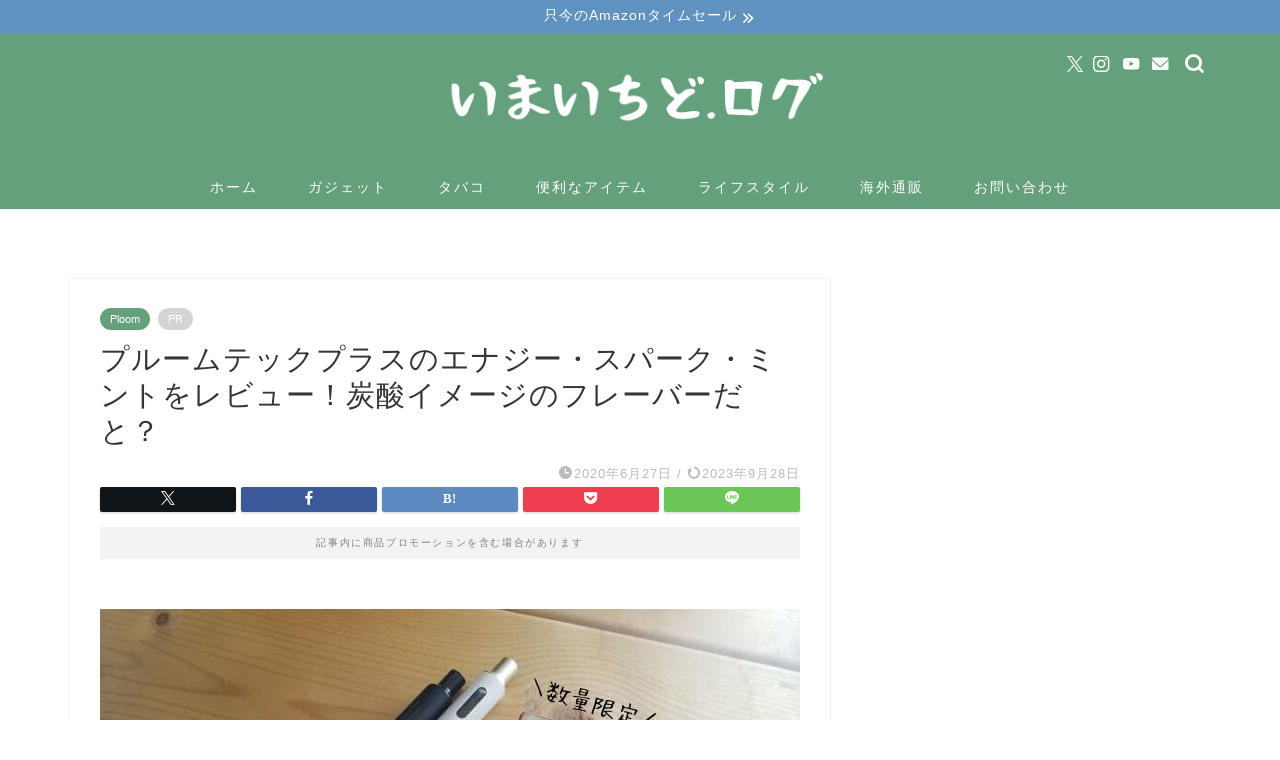

--- FILE ---
content_type: text/html; charset=UTF-8
request_url: https://www.imaichido.com/entry/energy-mint
body_size: 20106
content:
<!DOCTYPE html><html lang="ja"><head prefix="og: http://ogp.me/ns# fb: http://ogp.me/ns/fb# article: http://ogp.me/ns/article#"><meta charset="utf-8"><meta http-equiv="X-UA-Compatible" content="IE=edge"><meta name="viewport" content="width=device-width, initial-scale=1"><meta property="og:type" content="blog"><meta property="og:title" content="プルームテックプラスのエナジー・スパーク・ミントをレビュー！炭酸イメージのフレーバーだと？｜いまいちど.ログ"><meta property="og:url" content="https://www.imaichido.com/entry/energy-mint"><meta property="og:description" content="こんにちは～。プルームテックプラスの新フレーバー気になりません？炭酸飲料をイメージした新体験フレーバーなんですと。 炭酸"><meta property="og:image" content="https://www.imaichido.com/wp-content/uploads/2020/06/09230e0091b0fa5390f0c909afed1f4b.jpg"><meta property="og:site_name" content="いまいちど.ログ"><meta property="fb:admins" content=""><meta name="twitter:card" content="summary"><meta name="twitter:site" content="@issyima"><meta name="description" content="こんにちは～。プルームテックプラスの新フレーバー気になりません？炭酸飲料をイメージした新体験フレーバーなんですと。 炭酸"><link rel="canonical" href="https://www.imaichido.com/entry/energy-mint"><link media="all" href="https://www.imaichido.com/wp-content/cache/autoptimize/css/autoptimize_0ecebd3309baf0eb37432eb79fa4334e.css" rel="stylesheet"><link media="screen" href="https://www.imaichido.com/wp-content/cache/autoptimize/css/autoptimize_d84b4809aa7259cb4efad5a18678ed34.css" rel="stylesheet"><title>プルームテックプラスのエナジー・スパーク・ミントをレビュー！炭酸イメージのフレーバーだと？｜いまいちど.ログ</title><meta name='robots' content='max-image-preview:large' /><link rel='dns-prefetch' href='//cdnjs.cloudflare.com' /><link rel="alternate" type="application/rss+xml" title="いまいちど.ログ &raquo; フィード" href="https://www.imaichido.com/feed" /><link rel="alternate" type="application/rss+xml" title="いまいちど.ログ &raquo; コメントフィード" href="https://www.imaichido.com/comments/feed" /><link rel="alternate" type="application/rss+xml" title="いまいちど.ログ &raquo; プルームテックプラスのエナジー・スパーク・ミントをレビュー！炭酸イメージのフレーバーだと？ のコメントのフィード" href="https://www.imaichido.com/entry/energy-mint/feed" /><link rel="alternate" title="oEmbed (JSON)" type="application/json+oembed" href="https://www.imaichido.com/wp-json/oembed/1.0/embed?url=https%3A%2F%2Fwww.imaichido.com%2Fentry%2Fenergy-mint" /><link rel="alternate" title="oEmbed (XML)" type="text/xml+oembed" href="https://www.imaichido.com/wp-json/oembed/1.0/embed?url=https%3A%2F%2Fwww.imaichido.com%2Fentry%2Fenergy-mint&#038;format=xml" /><link rel='stylesheet' id='swiper-style-css' href='https://cdnjs.cloudflare.com/ajax/libs/Swiper/4.0.7/css/swiper.min.css?ver=6.9' type='text/css' media='all' /> <script type="text/javascript" src="https://www.imaichido.com/wp-includes/js/jquery/jquery.min.js?ver=3.7.1" id="jquery-core-js"></script> <link rel="https://api.w.org/" href="https://www.imaichido.com/wp-json/" /><link rel="alternate" title="JSON" type="application/json" href="https://www.imaichido.com/wp-json/wp/v2/posts/11000" /><link rel='shortlink' href='https://www.imaichido.com/?p=11000' /> <script type="text/javascript" language="javascript">var vc_pid = "885256623";</script><script type="text/javascript" src="//aml.valuecommerce.com/vcdal.js" async></script> <noscript><style>.lazyload[data-src]{display:none !important;}</style></noscript> <script type="application/ld+json">{
    "@context": "https://schema.org",
    "@type": "BlogPosting",
    "mainEntityOfPage": {
        "@type": "WebPage",
        "@id": "https://www.imaichido.com/entry/energy-mint"
    },
    "headline": "プルームテックプラスのエナジー・スパーク・ミントをレビュー！炭酸イメージのフレーバーだと？",
    "description": "こんにちは～。プルームテックプラスの新フレーバー気になりません？炭酸飲料をイメージした新体験フレーバーなんですと。 炭酸ってたばこで表現できるものなのかい？ ハジけるうまさとか言っちゃってるし、まさかパチパチするんじゃなかろうか？なんて期待&hellip;",
    "datePublished": "2020-06-27T12:19:28+09:00",
    "dateModified": "2023-09-28T22:10:35+09:00",
    "author": {
        "@type": "Person",
        "name": "ishiishi",
        "url": "https://www.imaichido.com/entry/author/ishiishi"
    },
    "publisher": {
        "@type": "Organization",
        "name": "いまいちど.ログ",
        "url": "https://www.imaichido.com/",
        "logo": {
            "@type": "ImageObject",
            "url": "https://www.imaichido.com/wp-content/uploads/2019/08/cropped-issy-paso.jpg"
        }
    },
    "image": "https://www.imaichido.com/wp-content/uploads/2020/06/09230e0091b0fa5390f0c909afed1f4b.jpg"
}</script> <script type="application/ld+json">{
    "@context": "https://schema.org",
    "@type": "BreadcrumbList",
    "itemListElement": [
        {
            "@type": "ListItem",
            "position": 1,
            "name": "HOME",
            "item": "https://www.imaichido.com/"
        },
        {
            "@type": "ListItem",
            "position": 2,
            "name": "Ploom",
            "item": "https://www.imaichido.com/entry/category/%e3%82%bf%e3%83%90%e3%82%b3/ploom"
        },
        {
            "@type": "ListItem",
            "position": 3,
            "name": "プルームテックプラスのエナジー・スパーク・ミントをレビュー！炭酸イメージのフレーバーだと？",
            "item": "https://www.imaichido.com/entry/energy-mint"
        }
    ]
}</script> <link rel="icon" href="https://www.imaichido.com/wp-content/uploads/2019/08/cropped-issy-paso-32x32.jpg" sizes="32x32" /><link rel="icon" href="https://www.imaichido.com/wp-content/uploads/2019/08/cropped-issy-paso-192x192.jpg" sizes="192x192" /><link rel="apple-touch-icon" href="https://www.imaichido.com/wp-content/uploads/2019/08/cropped-issy-paso-180x180.jpg" /><meta name="msapplication-TileImage" content="https://www.imaichido.com/wp-content/uploads/2019/08/cropped-issy-paso-270x270.jpg" />  <script async src="https://www.googletagmanager.com/gtag/js?id=UA-61883009-6"></script> <script>window.dataLayer = window.dataLayer || [];
  function gtag(){dataLayer.push(arguments);}
  gtag('js', new Date());

  gtag('config', 'UA-61883009-6');</script> <meta name="google-site-verification" content="EfzuLMPub4BUCYXD58u8JSKIXz-9fvDdx0_ShU8WqsE" /><meta name="msvalidate.01" content="C59F851CE3101C2946F3997814A723E2" /><meta name="p:domain_verify" content="ad130f0002f0143f99dbb12c5014eebf"/> <script src="https://ajax.googleapis.com/ajax/libs/jquery/2.1.4/jquery.min.js"></script> </head><body class="wp-singular post-template-default single single-post postid-11000 single-format-standard wp-theme-jin wp-child-theme-jin-child" id="nofont-style"><div id="wrapper"><div id="scroll-content" class="animate-off"><div class="cps-info-bar animate-off"> <a href="https://amzn.to/3D4QbIS"><span>只今のAmazonタイムセール</span></a></div><div id="header-box" class="tn_on header-box animate-off"><div id="header" class="header-type2 header animate-off"><div id="site-info" class="ef"> <span class="tn-logo-size"><a href='https://www.imaichido.com/' title='いまいちど.ログ' rel='home'><img src="[data-uri]" alt='いまいちど.ログ' data-src="https://www.imaichido.com/wp-content/uploads/2018/09/freefont_logo_othutomefont101.png" decoding="async" class="lazyload" data-eio-rwidth="480" data-eio-rheight="90"><noscript><img src='https://www.imaichido.com/wp-content/uploads/2018/09/freefont_logo_othutomefont101.png' alt='いまいちど.ログ' data-eio="l"></noscript></a></span></div><div id="headmenu"> <span class="headsns tn_sns_on"> <span class="twitter"><a href="https://x.com/issyima"><i class="jic-type jin-ifont-twitter" aria-hidden="true"></i></a></span> <span class="instagram"> <a href="https://www.instagram.com/issy_ima/?hl=ja"><i class="jic-type jin-ifont-instagram" aria-hidden="true"></i></a> </span> <span class="youtube"> <a href="https://www.youtube.com/channel/UCQOhCUvUQCzbUYSLdUHjP6g"><i class="jic-type jin-ifont-youtube" aria-hidden="true"></i></a> </span> <span class="jin-contact"> <a href="https://www.imaichido.com/mail"><i class="jic-type jin-ifont-mail" aria-hidden="true"></i></a> </span> </span> <span class="headsearch tn_search_on"><form class="search-box" role="search" method="get" id="searchform" action="https://www.imaichido.com/"> <input type="search" placeholder="" class="text search-text" value="" name="s" id="s"> <input type="submit" id="searchsubmit" value="&#xe931;"></form> </span></div></div></div><div id="nav-container" class="header-style3-animate animate-off"><div id="drawernav" class="ef"><nav class="fixed-content"><ul class="menu-box"><li class="menu-item menu-item-type-custom menu-item-object-custom menu-item-home menu-item-122"><a href="http://www.imaichido.com">ホーム</a></li><li class="menu-item menu-item-type-taxonomy menu-item-object-category menu-item-22885"><a href="https://www.imaichido.com/entry/category/%e3%82%ac%e3%82%b8%e3%82%a7%e3%83%83%e3%83%88">ガジェット</a></li><li class="menu-item menu-item-type-taxonomy menu-item-object-category current-post-ancestor menu-item-327"><a href="https://www.imaichido.com/entry/category/%e3%82%bf%e3%83%90%e3%82%b3">タバコ</a></li><li class="menu-item menu-item-type-taxonomy menu-item-object-category menu-item-8325"><a href="https://www.imaichido.com/entry/category/%e4%be%bf%e5%88%a9%e3%81%aa%e3%82%a2%e3%82%a4%e3%83%86%e3%83%a0">便利なアイテム</a></li><li class="menu-item menu-item-type-taxonomy menu-item-object-category menu-item-323"><a href="https://www.imaichido.com/entry/category/%e3%83%a9%e3%82%a4%e3%83%95%e3%82%b9%e3%82%bf%e3%82%a4%e3%83%ab">ライフスタイル</a></li><li class="menu-item menu-item-type-taxonomy menu-item-object-category menu-item-4935"><a href="https://www.imaichido.com/entry/category/%e6%b5%b7%e5%a4%96%e9%80%9a%e8%b2%a9">海外通販</a></li><li class="menu-item menu-item-type-custom menu-item-object-custom menu-item-127"><a href="https://www.imaichido.com/mail">お問い合わせ</a></li></ul></nav></div></div><div class="clearfix"></div><div id="contents"><main id="main-contents" class="main-contents article_style1 animate-off" ><div id="post-top-widget"><div id="custom_html-19" class="widget_text widget widget_custom_html"><div class="textwidget custom-html-widget"></div></div></div><section class="cps-post-box post-entry"><article class="cps-post"><header class="cps-post-header"> <span class="cps-post-cat category-ploom" ><a href="https://www.imaichido.com/entry/category/%e3%82%bf%e3%83%90%e3%82%b3/ploom" style="background-color:!important;">Ploom</a></span> <span class="cps-post-cat a--labeling-small-act d--labeling-act-solid"><span>PR</span></span><h1 class="cps-post-title post-title" >プルームテックプラスのエナジー・スパーク・ミントをレビュー！炭酸イメージのフレーバーだと？</h1><div class="cps-post-meta"> <span class="writer author-name">ishiishi</span> <span class="cps-post-date-box"> <span class="cps-post-date"><i class="jic jin-ifont-watch" aria-hidden="true"></i>&nbsp;<time class="post-date date date-published" datetime="2020-06-27T12:19:28+09:00">2020年6月27日</time></span> <span class="timeslash"> /</span> <time class="post-date date date-modified" datetime="2023-09-28T22:10:35+09:00"><span class="cps-post-date"><i class="jic jin-ifont-reload" aria-hidden="true"></i>&nbsp;2023年9月28日</span></time> </span></div></header><div class="share-top sns-design-type01"><div class="sns-top"><ol><li class="twitter"><a href="https://twitter.com/share?url=https%3A%2F%2Fwww.imaichido.com%2Fentry%2Fenergy-mint&text=%E3%83%97%E3%83%AB%E3%83%BC%E3%83%A0%E3%83%86%E3%83%83%E3%82%AF%E3%83%97%E3%83%A9%E3%82%B9%E3%81%AE%E3%82%A8%E3%83%8A%E3%82%B8%E3%83%BC%E3%83%BB%E3%82%B9%E3%83%91%E3%83%BC%E3%82%AF%E3%83%BB%E3%83%9F%E3%83%B3%E3%83%88%E3%82%92%E3%83%AC%E3%83%93%E3%83%A5%E3%83%BC%EF%BC%81%E7%82%AD%E9%85%B8%E3%82%A4%E3%83%A1%E3%83%BC%E3%82%B8%E3%81%AE%E3%83%95%E3%83%AC%E3%83%BC%E3%83%90%E3%83%BC%E3%81%A0%E3%81%A8%EF%BC%9F - いまいちど.ログ&via=issyima&related=issyima"><i class="jic jin-ifont-twitter"></i></a></li><li class="facebook"> <a href="https://www.facebook.com/sharer.php?src=bm&u=https%3A%2F%2Fwww.imaichido.com%2Fentry%2Fenergy-mint&t=%E3%83%97%E3%83%AB%E3%83%BC%E3%83%A0%E3%83%86%E3%83%83%E3%82%AF%E3%83%97%E3%83%A9%E3%82%B9%E3%81%AE%E3%82%A8%E3%83%8A%E3%82%B8%E3%83%BC%E3%83%BB%E3%82%B9%E3%83%91%E3%83%BC%E3%82%AF%E3%83%BB%E3%83%9F%E3%83%B3%E3%83%88%E3%82%92%E3%83%AC%E3%83%93%E3%83%A5%E3%83%BC%EF%BC%81%E7%82%AD%E9%85%B8%E3%82%A4%E3%83%A1%E3%83%BC%E3%82%B8%E3%81%AE%E3%83%95%E3%83%AC%E3%83%BC%E3%83%90%E3%83%BC%E3%81%A0%E3%81%A8%EF%BC%9F - いまいちど.ログ" onclick="javascript:window.open(this.href, '', 'menubar=no,toolbar=no,resizable=yes,scrollbars=yes,height=300,width=600');return false;"><i class="jic jin-ifont-facebook-t" aria-hidden="true"></i></a></li><li class="hatebu"> <a href="https://b.hatena.ne.jp/add?mode=confirm&url=https%3A%2F%2Fwww.imaichido.com%2Fentry%2Fenergy-mint" onclick="javascript:window.open(this.href, '', 'menubar=no,toolbar=no,resizable=yes,scrollbars=yes,height=400,width=510');return false;" ><i class="font-hatena"></i></a></li><li class="pocket"> <a href="https://getpocket.com/edit?url=https%3A%2F%2Fwww.imaichido.com%2Fentry%2Fenergy-mint&title=%E3%83%97%E3%83%AB%E3%83%BC%E3%83%A0%E3%83%86%E3%83%83%E3%82%AF%E3%83%97%E3%83%A9%E3%82%B9%E3%81%AE%E3%82%A8%E3%83%8A%E3%82%B8%E3%83%BC%E3%83%BB%E3%82%B9%E3%83%91%E3%83%BC%E3%82%AF%E3%83%BB%E3%83%9F%E3%83%B3%E3%83%88%E3%82%92%E3%83%AC%E3%83%93%E3%83%A5%E3%83%BC%EF%BC%81%E7%82%AD%E9%85%B8%E3%82%A4%E3%83%A1%E3%83%BC%E3%82%B8%E3%81%AE%E3%83%95%E3%83%AC%E3%83%BC%E3%83%90%E3%83%BC%E3%81%A0%E3%81%A8%EF%BC%9F - いまいちど.ログ"><i class="jic jin-ifont-pocket" aria-hidden="true"></i></a></li><li class="line"> <a href="https://line.me/R/msg/text/?https%3A%2F%2Fwww.imaichido.com%2Fentry%2Fenergy-mint"><i class="jic jin-ifont-line" aria-hidden="true"></i></a></li></ol></div></div><div class="clearfix"></div><div class="c--labeling-act d--labeling-act-solid"><span class="a--labeling-act">記事内に商品プロモーションを含む場合があります</span></div><div class="cps-post-main-box"><div class="cps-post-main    h2-style05 h3-style03 h4-style03 post-content m-size m-size-sp" ><div class="clearfix"></div><p><img fetchpriority="high" decoding="async" class="aligncenter size-full wp-image-11013" src="https://www.imaichido.com/wp-content/uploads/2020/06/09230e0091b0fa5390f0c909afed1f4b.jpg" alt="メビウス・エナジー・スパーク・ミントのレビュー" width="700" height="400" />こんにちは～。プルームテックプラスの新フレーバー気になりません？炭酸飲料をイメージした新体験フレーバーなんですと。</p><p>炭酸ってたばこで表現できるものなのかい？</p><p><img decoding="async" class="aligncenter size-full wp-image-11002 lazyload" src="[data-uri]" alt="メビウス・エナジー・スパーク・ミントのレビュー" width="802" height="311" data-src="https://www.imaichido.com/wp-content/uploads/2020/06/cewcewcwec-1.jpg" data-eio-rwidth="802" data-eio-rheight="311" /><noscript><img decoding="async" class="aligncenter size-full wp-image-11002" src="https://www.imaichido.com/wp-content/uploads/2020/06/cewcewcwec-1.jpg" alt="メビウス・エナジー・スパーク・ミントのレビュー" width="802" height="311" data-eio="l" /></noscript>ハジけるうまさとか言っちゃってるし、まさかパチパチするんじゃなかろうか？なんて期待してしまいそうなところです。</p><p>そんなことで今回、興味をそそるエナジー・スパーク・ミントを試してみたので参考までにどうぞ。</p><p>なおこちら発売当初は数量限定でしたが、お客様のお声により<strong>全国販売＆定番化</strong>まで決定しております。</p><div id="rtoc-mokuji-wrapper" class="rtoc-mokuji-content frame1 preset1 animation-none rtoc_open default" data-id="11000" data-theme="jin-child"><div id="rtoc-mokuji-title" class=" rtoc_center"> <button class="rtoc_open_close rtoc_open"></button> <span>目次</span></div><ol class="rtoc-mokuji decimal_ol level-1"><li class="rtoc-item"><a href="#rtoc-1">エナジー・スパーク・ミントの発売日と販売店舗</a></li><li class="rtoc-item"><a href="#rtoc-2">メビウス・エナジー・スパーク・ミントを実吸レビュー</a></li><li class="rtoc-item"><a href="#rtoc-3">美味さよりも爽快感にハマりそう</a></li></ol></div><h2 id="rtoc-1" >エナジー・スパーク・ミントの発売日と販売店舗</h2><p><img decoding="async" class="aligncenter size-full wp-image-11003 lazyload" src="[data-uri]" alt="メビウス・エナジー・スパーク・ミント" width="864" height="648"   data-src="https://www.imaichido.com/wp-content/uploads/2020/06/20200626_200420.jpg" data-srcset="https://www.imaichido.com/wp-content/uploads/2020/06/20200626_200420.jpg 864w, https://www.imaichido.com/wp-content/uploads/2020/06/20200626_200420-300x225.jpg 300w, https://www.imaichido.com/wp-content/uploads/2020/06/20200626_200420-768x576.jpg 768w, https://www.imaichido.com/wp-content/uploads/2020/06/20200626_200420.jpg 856w" data-sizes="auto" data-eio-rwidth="864" data-eio-rheight="648" /><noscript><img decoding="async" class="aligncenter size-full wp-image-11003" src="https://www.imaichido.com/wp-content/uploads/2020/06/20200626_200420.jpg" alt="メビウス・エナジー・スパーク・ミント" width="864" height="648" srcset="https://www.imaichido.com/wp-content/uploads/2020/06/20200626_200420.jpg 864w, https://www.imaichido.com/wp-content/uploads/2020/06/20200626_200420-300x225.jpg 300w, https://www.imaichido.com/wp-content/uploads/2020/06/20200626_200420-768x576.jpg 768w, https://www.imaichido.com/wp-content/uploads/2020/06/20200626_200420.jpg 856w" sizes="(max-width: 864px) 100vw, 864px" data-eio="l" /></noscript>こちらが注目の炭酸フレーバーことメビウス・エナジー・スパーク・ミント。メンソールタイプです。</p><p><del>発売日は2020年6月29日ですが、注意点としては数量限定販売で販売店舗にコンビニが含まれません。</del></p><p>と言うのは過去の話しになり、<strong>2021年3月5日からの全国販売</strong>に加え、<strong>数量限定ではなく定番フレーバー</strong>として長くお世話になれそうです。</p><p>しかも新たな炭酸フレーバーが登場します。詳しくは下記にて。</p><p><span style="color:#000000; font-size:14px;" class="jic-sc jin-code-icon-post"><i class="jic jin-ifont-post"></i></span><a href="https://www.imaichido.com/entry/ploom-shotmint">定番化の新フレーバー！プルームテックプラスのエナジーショットミントを吸ってみた</a></p><p>価格はこれまで同様550円にてCLUB JTオンラインショップ、Ploom Shop、一部たばこ販売店で購入できます。</p><p>&nbsp;<script src='https://fam-8.net/ad/js/fam8-tagify.min.js'></script></p><div id= 'div_fam8_async_48476_4'> <script language='javascript'>fam8_js_async('https://fam-8.net/ad', '_site=9061&_loc=48476&_mstype=4');</script> </div><p></p><h2 id="rtoc-2" >メビウス・エナジー・スパーク・ミントを実吸レビュー</h2><p><img decoding="async" class="aligncenter size-full wp-image-11004 lazyload" src="[data-uri]" alt="メビウス・エナジー・スパーク・ミント" width="864" height="648"   data-src="https://www.imaichido.com/wp-content/uploads/2020/06/20200626_200641.jpg" data-srcset="https://www.imaichido.com/wp-content/uploads/2020/06/20200626_200641.jpg 864w, https://www.imaichido.com/wp-content/uploads/2020/06/20200626_200641-300x225.jpg 300w, https://www.imaichido.com/wp-content/uploads/2020/06/20200626_200641-768x576.jpg 768w, https://www.imaichido.com/wp-content/uploads/2020/06/20200626_200641.jpg 856w" data-sizes="auto" data-eio-rwidth="864" data-eio-rheight="648" /><noscript><img decoding="async" class="aligncenter size-full wp-image-11004" src="https://www.imaichido.com/wp-content/uploads/2020/06/20200626_200641.jpg" alt="メビウス・エナジー・スパーク・ミント" width="864" height="648" srcset="https://www.imaichido.com/wp-content/uploads/2020/06/20200626_200641.jpg 864w, https://www.imaichido.com/wp-content/uploads/2020/06/20200626_200641-300x225.jpg 300w, https://www.imaichido.com/wp-content/uploads/2020/06/20200626_200641-768x576.jpg 768w, https://www.imaichido.com/wp-content/uploads/2020/06/20200626_200641.jpg 856w" sizes="(max-width: 864px) 100vw, 864px" data-eio="l" /></noscript>裏面にはエナジーテイスト。ハジけるうまさ。</p><p>真っ赤な箱とまんまるな炭酸が描かれてなんだかお菓子でも手にした気分です。</p><p>ところどころに金色が使われてますが吸い応えの強い葉(ゴールドリーフ)は使われていないようですね。名前にもゴールドは入ってないですし。</p><p>炭酸もですが吸い応えも気になるところです。</p><p><img decoding="async" class="aligncenter size-full wp-image-11005 lazyload" src="[data-uri]" alt="メビウス・エナジー・スパーク・ミント" width="864" height="648"   data-src="https://www.imaichido.com/wp-content/uploads/2020/06/20200626_200746.jpg" data-srcset="https://www.imaichido.com/wp-content/uploads/2020/06/20200626_200746.jpg 864w, https://www.imaichido.com/wp-content/uploads/2020/06/20200626_200746-300x225.jpg 300w, https://www.imaichido.com/wp-content/uploads/2020/06/20200626_200746-768x576.jpg 768w, https://www.imaichido.com/wp-content/uploads/2020/06/20200626_200746.jpg 856w" data-sizes="auto" data-eio-rwidth="864" data-eio-rheight="648" /><noscript><img decoding="async" class="aligncenter size-full wp-image-11005" src="https://www.imaichido.com/wp-content/uploads/2020/06/20200626_200746.jpg" alt="メビウス・エナジー・スパーク・ミント" width="864" height="648" srcset="https://www.imaichido.com/wp-content/uploads/2020/06/20200626_200746.jpg 864w, https://www.imaichido.com/wp-content/uploads/2020/06/20200626_200746-300x225.jpg 300w, https://www.imaichido.com/wp-content/uploads/2020/06/20200626_200746-768x576.jpg 768w, https://www.imaichido.com/wp-content/uploads/2020/06/20200626_200746.jpg 856w" sizes="(max-width: 864px) 100vw, 864px" data-eio="l" /></noscript>表面のインパクトよりも開封後の赤色カプセルの方が印象的でした。</p><p><img decoding="async" class="aligncenter size-full wp-image-11006 lazyload" src="[data-uri]" alt="メビウス・エナジー・スパーク・ミント" width="864" height="648"   data-src="https://www.imaichido.com/wp-content/uploads/2020/06/20200626_200917.jpg" data-srcset="https://www.imaichido.com/wp-content/uploads/2020/06/20200626_200917.jpg 864w, https://www.imaichido.com/wp-content/uploads/2020/06/20200626_200917-300x225.jpg 300w, https://www.imaichido.com/wp-content/uploads/2020/06/20200626_200917-768x576.jpg 768w, https://www.imaichido.com/wp-content/uploads/2020/06/20200626_200917.jpg 856w" data-sizes="auto" data-eio-rwidth="864" data-eio-rheight="648" /><noscript><img decoding="async" class="aligncenter size-full wp-image-11006" src="https://www.imaichido.com/wp-content/uploads/2020/06/20200626_200917.jpg" alt="メビウス・エナジー・スパーク・ミント" width="864" height="648" srcset="https://www.imaichido.com/wp-content/uploads/2020/06/20200626_200917.jpg 864w, https://www.imaichido.com/wp-content/uploads/2020/06/20200626_200917-300x225.jpg 300w, https://www.imaichido.com/wp-content/uploads/2020/06/20200626_200917-768x576.jpg 768w, https://www.imaichido.com/wp-content/uploads/2020/06/20200626_200917.jpg 856w" sizes="(max-width: 864px) 100vw, 864px" data-eio="l" /></noscript>カートリッジを開けると湿布みたいな匂いがします。</p><p>公式ではこのように説明されてます。</p><blockquote><p>炭酸飲料をイメージしたハジけるうまさの爽快感が特徴のフレーバーメンソールタイプです。</p></blockquote><p>&nbsp;</p><p><img decoding="async" class="aligncenter size-full wp-image-11007 lazyload" src="[data-uri]" alt="メビウス・エナジー・スパーク・ミントを吸ってみる" width="864" height="648"   data-src="https://www.imaichido.com/wp-content/uploads/2020/06/20200626_200946.jpg" data-srcset="https://www.imaichido.com/wp-content/uploads/2020/06/20200626_200946.jpg 864w, https://www.imaichido.com/wp-content/uploads/2020/06/20200626_200946-300x225.jpg 300w, https://www.imaichido.com/wp-content/uploads/2020/06/20200626_200946-768x576.jpg 768w, https://www.imaichido.com/wp-content/uploads/2020/06/20200626_200946.jpg 856w" data-sizes="auto" data-eio-rwidth="864" data-eio-rheight="648" /><noscript><img decoding="async" class="aligncenter size-full wp-image-11007" src="https://www.imaichido.com/wp-content/uploads/2020/06/20200626_200946.jpg" alt="メビウス・エナジー・スパーク・ミントを吸ってみる" width="864" height="648" srcset="https://www.imaichido.com/wp-content/uploads/2020/06/20200626_200946.jpg 864w, https://www.imaichido.com/wp-content/uploads/2020/06/20200626_200946-300x225.jpg 300w, https://www.imaichido.com/wp-content/uploads/2020/06/20200626_200946-768x576.jpg 768w, https://www.imaichido.com/wp-content/uploads/2020/06/20200626_200946.jpg 856w" sizes="(max-width: 864px) 100vw, 864px" data-eio="l" /></noscript>早速セットして喫煙。</p><p>流石に炭酸のパチッとシュワっとな感じは<span style="letter-spacing: 0.8px;">ないです</span><span style="font-size: 1em; letter-spacing: 0.05em;">ね！</span></p><p>だがしかし、ミントのヒンヤリした感じに喉への強めの刺激。これが炭酸飲料を飲んだ時の喉にくる感覚を彷彿させてくれます。</p><p>エナジードリンクをイメージして吸ってみたんですけど、どちらかと言えばコーラ風味で控えめな味が特徴的。</p><p>喫煙後にも冷涼感が長いこと続くのがスッキリ爽やかで、夏季にはピッタリのフレーバーかも。</p><h2 id="rtoc-3" >美味さよりも爽快感にハマりそう</h2><p><img decoding="async" class="aligncenter size-full wp-image-11010 lazyload" src="[data-uri]" alt="メビウス・エナジー・スパーク・ミント" width="768" height="432" data-src="https://www.imaichido.com/wp-content/uploads/2020/06/20200626_201011.jpg" data-eio-rwidth="768" data-eio-rheight="432" /><noscript><img decoding="async" class="aligncenter size-full wp-image-11010" src="https://www.imaichido.com/wp-content/uploads/2020/06/20200626_201011.jpg" alt="メビウス・エナジー・スパーク・ミント" width="768" height="432" data-eio="l" /></noscript>美味しさよりも爽快感を求める方におすすめです。</p><p>特に強い刺激と冷涼感は他では体験できない斬新なフレーバーで、吸った後の口の中のヒンヤリ加減がえらく長く、どこまで続くんですかと思うほど。</p><p><strong>エナジー・スパーク・ミントは2021年3月5日より全国コンビニエンスストアでの販売開始。</strong></p><p>先行販売にて2月19日よりCLUB JTオンラインショップ、全国のPloom Shop、一部たばこ販売店でも購入可能です。</p><p>新感覚のフレーバーを体験してみてはいかがでしょう。</p><div class="jin-sen"><div class="jin-sen-solid" style="border-top-color:#f7f7f7; border-top-width:3px;"></div></div> <a href="https://www.imaichido.com/entry/ploom-shotmint" class="blog-card"><div class="blog-card-hl-box"><i class="jic jin-ifont-post"></i><span class="blog-card-hl"></span></div><div class="blog-card-box"><div class="blog-card-thumbnail"><img decoding="async" src="[data-uri]" class="blog-card-thumb-image wp-post-image lazyload" alt="プルームテックプラスの炭酸フレーバー" width ="162" height ="91" data-src="https://www.imaichido.com/wp-content/uploads/2021/02/59d8f0528e58f0ca9a53dc57737cdc96-320x180.jpg" data-eio-rwidth="320" data-eio-rheight="180" /><noscript><img decoding="async" src="https://www.imaichido.com/wp-content/uploads/2021/02/59d8f0528e58f0ca9a53dc57737cdc96-320x180.jpg" class="blog-card-thumb-image wp-post-image" alt="プルームテックプラスの炭酸フレーバー" width ="162" height ="91" data-eio="l" /></noscript></div><div class="blog-card-content"><span class="blog-card-title">定番化の新フレーバー！プルームテックプラスのエナジーショットミントを吸ってみた</span><span class="blog-card-excerpt">プルームテックラスから炭酸飲料をイメージした新フレーバー2種類が登場します！  赤→エナジースパークミント
黒→エナジーショットミ...</span></div></div></a> <a href="https://www.imaichido.com/entry/ploomtech-plus-with" class="blog-card"><div class="blog-card-hl-box"><i class="jic jin-ifont-post"></i><span class="blog-card-hl"></span></div><div class="blog-card-box"><div class="blog-card-thumbnail"><img decoding="async" src="[data-uri]" class="blog-card-thumb-image wp-post-image lazyload" alt="プルームテックプラス・ウィズ(ploom tech＋ with)" width ="162" height ="91" data-src="https://www.imaichido.com/wp-content/uploads/2020/10/ef47f3d7ed1aa26f8f273184435b4fe7-320x180.jpg" data-eio-rwidth="320" data-eio-rheight="180" /><noscript><img decoding="async" src="https://www.imaichido.com/wp-content/uploads/2020/10/ef47f3d7ed1aa26f8f273184435b4fe7-320x180.jpg" class="blog-card-thumb-image wp-post-image" alt="プルームテックプラス・ウィズ(ploom tech＋ with)" width ="162" height ="91" data-eio="l" /></noscript></div><div class="blog-card-content"><span class="blog-card-title">新型モデルのプルームテックプラス・ウィズをレビュー</span><span class="blog-card-excerpt">プルームテックプラスウィズを画像盛りでレビュー。性能、使い方、従来品との違いまで解説。...</span></div></div></a><p><script src='https://fam-8.net/ad/js/fam8-tagify.min.js'></script></p><div id="div_fam8_async_48475_3"><script language='javascript'>fam8_js_async('https://fam-8.net/ad', '_site=9061&_loc=48475&_mstype=3');</script></div><div class="tag-box"><span><a href="https://www.imaichido.com/entry/tag/%e5%8a%a0%e7%86%b1%e5%bc%8f%e3%82%bf%e3%83%90%e3%82%b3"> 加熱式タバコ</a></span></div><div class="clearfix"></div><div class="share sns-design-type01"><div class="sns"><ol><li class="twitter"><a href="https://twitter.com/share?url=https%3A%2F%2Fwww.imaichido.com%2Fentry%2Fenergy-mint&text=%E3%83%97%E3%83%AB%E3%83%BC%E3%83%A0%E3%83%86%E3%83%83%E3%82%AF%E3%83%97%E3%83%A9%E3%82%B9%E3%81%AE%E3%82%A8%E3%83%8A%E3%82%B8%E3%83%BC%E3%83%BB%E3%82%B9%E3%83%91%E3%83%BC%E3%82%AF%E3%83%BB%E3%83%9F%E3%83%B3%E3%83%88%E3%82%92%E3%83%AC%E3%83%93%E3%83%A5%E3%83%BC%EF%BC%81%E7%82%AD%E9%85%B8%E3%82%A4%E3%83%A1%E3%83%BC%E3%82%B8%E3%81%AE%E3%83%95%E3%83%AC%E3%83%BC%E3%83%90%E3%83%BC%E3%81%A0%E3%81%A8%EF%BC%9F - いまいちど.ログ&via=issyima&related=issyima"><i class="jic jin-ifont-twitter"></i></a></li><li class="facebook"> <a href="https://www.facebook.com/sharer.php?src=bm&u=https%3A%2F%2Fwww.imaichido.com%2Fentry%2Fenergy-mint&t=%E3%83%97%E3%83%AB%E3%83%BC%E3%83%A0%E3%83%86%E3%83%83%E3%82%AF%E3%83%97%E3%83%A9%E3%82%B9%E3%81%AE%E3%82%A8%E3%83%8A%E3%82%B8%E3%83%BC%E3%83%BB%E3%82%B9%E3%83%91%E3%83%BC%E3%82%AF%E3%83%BB%E3%83%9F%E3%83%B3%E3%83%88%E3%82%92%E3%83%AC%E3%83%93%E3%83%A5%E3%83%BC%EF%BC%81%E7%82%AD%E9%85%B8%E3%82%A4%E3%83%A1%E3%83%BC%E3%82%B8%E3%81%AE%E3%83%95%E3%83%AC%E3%83%BC%E3%83%90%E3%83%BC%E3%81%A0%E3%81%A8%EF%BC%9F - いまいちど.ログ" onclick="javascript:window.open(this.href, '', 'menubar=no,toolbar=no,resizable=yes,scrollbars=yes,height=300,width=600');return false;"><i class="jic jin-ifont-facebook-t" aria-hidden="true"></i></a></li><li class="hatebu"> <a href="https://b.hatena.ne.jp/add?mode=confirm&url=https%3A%2F%2Fwww.imaichido.com%2Fentry%2Fenergy-mint" onclick="javascript:window.open(this.href, '', 'menubar=no,toolbar=no,resizable=yes,scrollbars=yes,height=400,width=510');return false;" ><i class="font-hatena"></i></a></li><li class="pocket"> <a href="https://getpocket.com/edit?url=https%3A%2F%2Fwww.imaichido.com%2Fentry%2Fenergy-mint&title=%E3%83%97%E3%83%AB%E3%83%BC%E3%83%A0%E3%83%86%E3%83%83%E3%82%AF%E3%83%97%E3%83%A9%E3%82%B9%E3%81%AE%E3%82%A8%E3%83%8A%E3%82%B8%E3%83%BC%E3%83%BB%E3%82%B9%E3%83%91%E3%83%BC%E3%82%AF%E3%83%BB%E3%83%9F%E3%83%B3%E3%83%88%E3%82%92%E3%83%AC%E3%83%93%E3%83%A5%E3%83%BC%EF%BC%81%E7%82%AD%E9%85%B8%E3%82%A4%E3%83%A1%E3%83%BC%E3%82%B8%E3%81%AE%E3%83%95%E3%83%AC%E3%83%BC%E3%83%90%E3%83%BC%E3%81%A0%E3%81%A8%EF%BC%9F - いまいちど.ログ"><i class="jic jin-ifont-pocket" aria-hidden="true"></i></a></li><li class="line"> <a href="https://line.me/R/msg/text/?https%3A%2F%2Fwww.imaichido.com%2Fentry%2Fenergy-mint"><i class="jic jin-ifont-line" aria-hidden="true"></i></a></li></ol></div></div></div></div></article></section><div class="toppost-list-box-simple"><section class="related-entry-section toppost-list-box-inner"><div class="related-entry-headline"><div class="related-entry-headline-text ef"><span class="fa-headline"><i class="jic jin-ifont-post" aria-hidden="true"></i>関連記事</span></div></div><div class="post-list-mag3col"><article class="post-list-item"> <a class="post-list-link" rel="bookmark" href="https://www.imaichido.com/entry/ploomtech-season"><div class="post-list-inner"><div class="post-list-thumb"> <img src="[data-uri]" class="attachment-small_size size-small_size wp-post-image lazyload" alt="プルームテックに季節限定フレーバー登場" width ="368" height ="207" decoding="async" data-src="https://www.imaichido.com/wp-content/uploads/2019/06/9f7da71a9e5861c0c087d667a11a4ec9-640x360.jpg" data-eio-rwidth="640" data-eio-rheight="360" /><noscript><img src="https://www.imaichido.com/wp-content/uploads/2019/06/9f7da71a9e5861c0c087d667a11a4ec9-640x360.jpg" class="attachment-small_size size-small_size wp-post-image" alt="プルームテックに季節限定フレーバー登場" width ="368" height ="207" decoding="async" data-eio="l" /></noscript></div><div class="post-list-meta"> <span class="post-list-cat category-ploom" style="background-color:!important;">Ploom</span><h2 class="post-list-title post-title">プルームテックの季節限定フレーバー第1弾「マスカット」と「レモンライム」を吸ってみた感想</h2> <span class="post-list-date date date-modified ef" datetime="2019-06-09" content="2019-06-09">2019年6月9日</span> <span class="writer author-name">ishiishi</span><div class="post-list-publisher"></div></div></div> </a></article><article class="post-list-item"> <a class="post-list-link" rel="bookmark" href="https://www.imaichido.com/entry/ploomtech-gold2"><div class="post-list-inner"><div class="post-list-thumb"> <img src="[data-uri]" class="attachment-small_size size-small_size wp-post-image lazyload" alt="プルームテックのゴールドリーフ「ゴールドレギュラー」「ゴールドメンソール」" width ="368" height ="207" decoding="async" data-src="https://www.imaichido.com/wp-content/uploads/2020/12/d0dde6911954193412294238681c6fcf-640x360.jpg" data-eio-rwidth="640" data-eio-rheight="360" /><noscript><img src="https://www.imaichido.com/wp-content/uploads/2020/12/d0dde6911954193412294238681c6fcf-640x360.jpg" class="attachment-small_size size-small_size wp-post-image" alt="プルームテックのゴールドリーフ「ゴールドレギュラー」「ゴールドメンソール」" width ="368" height ="207" decoding="async" data-eio="l" /></noscript></div><div class="post-list-meta"> <span class="post-list-cat category-ploom" style="background-color:!important;">Ploom</span><h2 class="post-list-title post-title">【レビュー】プルームテックから初登場のゴールドリーフ2銘柄を吸ってみた！</h2> <span class="post-list-date date date-modified ef" datetime="2020-12-13" content="2020-12-13">2020年12月13日</span> <span class="writer author-name">ishiishi</span><div class="post-list-publisher"></div></div></div> </a></article><article class="post-list-item"> <a class="post-list-link" rel="bookmark" href="https://www.imaichido.com/entry/plooms-mobilebattery"><div class="post-list-inner"><div class="post-list-thumb"> <img src="[data-uri]" class="attachment-small_size size-small_size wp-post-image lazyload" alt="プルームS専用モバイルバッテリー" width ="368" height ="207" decoding="async" data-src="https://www.imaichido.com/wp-content/uploads/2019/05/cfa8b3e1fa50b36f2dba85e72feba21e-640x360.jpg" data-eio-rwidth="640" data-eio-rheight="360" /><noscript><img src="https://www.imaichido.com/wp-content/uploads/2019/05/cfa8b3e1fa50b36f2dba85e72feba21e-640x360.jpg" class="attachment-small_size size-small_size wp-post-image" alt="プルームS専用モバイルバッテリー" width ="368" height ="207" decoding="async" data-eio="l" /></noscript></div><div class="post-list-meta"> <span class="post-list-cat category-ploom" style="background-color:!important;">Ploom</span><h2 class="post-list-title post-title">プルームエスの喫煙本数を補う専用モバイルバッテリーが登場したんだが…微妙。</h2> <span class="post-list-date date date-modified ef" datetime="2019-05-17" content="2019-05-17">2019年5月17日</span> <span class="writer author-name">ishiishi</span><div class="post-list-publisher"></div></div></div> </a></article><article class="post-list-item"> <a class="post-list-link" rel="bookmark" href="https://www.imaichido.com/entry/ploomtechplus-rose"><div class="post-list-inner"><div class="post-list-thumb"> <img src="[data-uri]" class="attachment-small_size size-small_size wp-post-image lazyload" alt="プルームテックプラス ロゼピンク" width ="368" height ="207" decoding="async" data-src="https://www.imaichido.com/wp-content/uploads/2020/04/rosee-1-640x360.jpg" data-eio-rwidth="640" data-eio-rheight="360" /><noscript><img src="https://www.imaichido.com/wp-content/uploads/2020/04/rosee-1-640x360.jpg" class="attachment-small_size size-small_size wp-post-image" alt="プルームテックプラス ロゼピンク" width ="368" height ="207" decoding="async" data-eio="l" /></noscript></div><div class="post-list-meta"> <span class="post-list-cat category-ploom" style="background-color:!important;">Ploom</span><h2 class="post-list-title post-title">【数量限定カラー】プルームテックプラスの桜色ロゼピンク レビュー</h2> <span class="post-list-date date date-modified ef" datetime="2020-04-11" content="2020-04-11">2020年4月11日</span> <span class="writer author-name">ishiishi</span><div class="post-list-publisher"></div></div></div> </a></article><article class="post-list-item"> <a class="post-list-link" rel="bookmark" href="https://www.imaichido.com/entry/ploomx980"><div class="post-list-inner"><div class="post-list-thumb"> <img src="[data-uri]" class="attachment-small_size size-small_size wp-post-image lazyload" alt="プルームエックスのサマーセール" width ="368" height ="207" decoding="async" data-src="https://www.imaichido.com/wp-content/uploads/2023/05/Ploom-X-1-640x360.jpg" data-eio-rwidth="640" data-eio-rheight="360" /><noscript><img src="https://www.imaichido.com/wp-content/uploads/2023/05/Ploom-X-1-640x360.jpg" class="attachment-small_size size-small_size wp-post-image" alt="プルームエックスのサマーセール" width ="368" height ="207" decoding="async" data-eio="l" /></noscript></div><div class="post-list-meta"> <span class="post-list-cat category-ploom" style="background-color:!important;">Ploom</span><h2 class="post-list-title post-title">5月29日よりプルームXが980円になる期間限定セールが開始</h2> <span class="post-list-date date date-modified ef" datetime="2023-05-29" content="2023-05-29">2023年5月29日</span> <span class="writer author-name">ishiishi</span><div class="post-list-publisher"></div></div></div> </a></article><article class="post-list-item"> <a class="post-list-link" rel="bookmark" href="https://www.imaichido.com/entry/ploomtech-jasmine"><div class="post-list-inner"><div class="post-list-thumb"> <img src="[data-uri]" class="attachment-small_size size-small_size wp-post-image lazyload" alt="プルームテックのモーニング・ローズとミッドナイト・ジャスミン" width ="368" height ="207" decoding="async" data-src="https://www.imaichido.com/wp-content/uploads/2020/10/vdfbghnnhy-1-640x360.jpg" data-eio-rwidth="640" data-eio-rheight="360" /><noscript><img src="https://www.imaichido.com/wp-content/uploads/2020/10/vdfbghnnhy-1-640x360.jpg" class="attachment-small_size size-small_size wp-post-image" alt="プルームテックのモーニング・ローズとミッドナイト・ジャスミン" width ="368" height ="207" decoding="async" data-eio="l" /></noscript></div><div class="post-list-meta"> <span class="post-list-cat category-ploom" style="background-color:!important;">Ploom</span><h2 class="post-list-title post-title">優雅に香りを楽しめるプルームテックのローズとジャスミンを吸ってみた</h2> <span class="post-list-date date date-modified ef" datetime="2020-10-08" content="2020-10-08">2020年10月8日</span> <span class="writer author-name">ishiishi</span><div class="post-list-publisher"></div></div></div> </a></article></div></section></div><div class="clearfix"></div><div id="prev-next" class="clearfix"> <a class="prev" href="https://www.imaichido.com/entry/glo-hyper-kent" title="グローハイパーに1箱450円のKENTシリーズ5種類！実吸レビュー"><div class="metabox"> <img src="[data-uri]" class="attachment-cps_thumbnails size-cps_thumbnails wp-post-image lazyload" alt="グローハイパーのケント3種類" width ="151" height ="85" decoding="async" data-src="https://www.imaichido.com/wp-content/uploads/2020/06/vrever-1-320x180.jpg" data-eio-rwidth="320" data-eio-rheight="180" /><noscript><img src="https://www.imaichido.com/wp-content/uploads/2020/06/vrever-1-320x180.jpg" class="attachment-cps_thumbnails size-cps_thumbnails wp-post-image" alt="グローハイパーのケント3種類" width ="151" height ="85" decoding="async" data-eio="l" /></noscript><p>グローハイパーに1箱450円のKENTシリーズ5種類！実吸レビュー</p></div> </a> <a class="next" href="https://www.imaichido.com/entry/plooms2-impression" title="プルームエス2.0をレビュー！ついに20本の壁を突破しました！"><div class="metabox"><p>プルームエス2.0をレビュー！ついに20本の壁を突破しました！</p> <img src="[data-uri]" class="attachment-cps_thumbnails size-cps_thumbnails wp-post-image lazyload" alt="プルームエス2.0レビュー" width ="151" height ="85" decoding="async" data-src="https://www.imaichido.com/wp-content/uploads/2020/06/b95cdcfc5d45fa35b5591f06c98156ef-320x180.jpg" data-eio-rwidth="320" data-eio-rheight="180" /><noscript><img src="https://www.imaichido.com/wp-content/uploads/2020/06/b95cdcfc5d45fa35b5591f06c98156ef-320x180.jpg" class="attachment-cps_thumbnails size-cps_thumbnails wp-post-image" alt="プルームエス2.0レビュー" width ="151" height ="85" decoding="async" data-eio="l" /></noscript></div> </a></div><div class="clearfix"></div></main><div id="sidebar" class="sideber sidebar_style6 animate-off" role="complementary" ><div id="custom_html-17" class="widget_text widget widget_custom_html"><div class="textwidget custom-html-widget"><div align="center"> <script async src="https://pagead2.googlesyndication.com/pagead/js/adsbygoogle.js?client=ca-pub-6748132820287127"
     crossorigin="anonymous"></script>  <ins class="adsbygoogle"
 style="display:block"
 data-ad-client="ca-pub-6748132820287127"
 data-ad-slot="7547175421"
 data-ad-format="vertical"
 data-full-width-responsive="true"></ins> <script>(adsbygoogle = window.adsbygoogle || []).push({});</script> </div></div></div><div id="search-2" class="widget widget_search"><div class="widgettitle ef">サイト内検索</div><form class="search-box" role="search" method="get" id="searchform" action="https://www.imaichido.com/"> <input type="search" placeholder="" class="text search-text" value="" name="s" id="s"> <input type="submit" id="searchsubmit" value="&#xe931;"></form></div><div id="widget-recent-post-3" class="widget widget-recent-post"><div class="widgettitle ef">新着記事</div><div id="new-entry-box"><ul><li class="new-entry-item"> <a href="https://www.imaichido.com/entry/uwant-m700" rel="bookmark"><div class="new-entry" ><figure class="eyecatch"> <img src="[data-uri]" class="attachment-cps_thumbnails size-cps_thumbnails wp-post-image lazyload" alt="uwant M700 布団クリーナー" width ="96" height ="54" decoding="async" data-src="https://www.imaichido.com/wp-content/uploads/2026/01/752a15667971c25ab3a3b553fc5a8e0c-320x180.jpg" data-eio-rwidth="320" data-eio-rheight="180" /><noscript><img src="https://www.imaichido.com/wp-content/uploads/2026/01/752a15667971c25ab3a3b553fc5a8e0c-320x180.jpg" class="attachment-cps_thumbnails size-cps_thumbnails wp-post-image" alt="uwant M700 布団クリーナー" width ="96" height ="54" decoding="async" data-eio="l" /></noscript></figure></div><div class="new-entry-item-meta"><h3 class="new-entry-item-title" >uwant M700 レビュー｜ホコリやダニが数値で分かる超強力な布団クリーナー使ってみた</h3></div> </a></li><li class="new-entry-item"> <a href="https://www.imaichido.com/entry/earfun-airpro4-2" rel="bookmark"><div class="new-entry" ><figure class="eyecatch"> <img src="[data-uri]" class="attachment-cps_thumbnails size-cps_thumbnails wp-post-image lazyload" alt="EarFun Air Pro 4+" width ="96" height ="54" decoding="async" data-src="https://www.imaichido.com/wp-content/uploads/2026/01/EarFun-Air-Pro-4-320x180.jpg" data-eio-rwidth="320" data-eio-rheight="180" /><noscript><img src="https://www.imaichido.com/wp-content/uploads/2026/01/EarFun-Air-Pro-4-320x180.jpg" class="attachment-cps_thumbnails size-cps_thumbnails wp-post-image" alt="EarFun Air Pro 4+" width ="96" height ="54" decoding="async" data-eio="l" /></noscript></figure></div><div class="new-entry-item-meta"><h3 class="new-entry-item-title" >EarFun Air Pro 4+レビュー｜没入感に浸るサウンドのクオリティ</h3></div> </a></li><li class="new-entry-item"> <a href="https://www.imaichido.com/entry/sharge3in1" rel="bookmark"><div class="new-entry" ><figure class="eyecatch"> <img src="[data-uri]" class="attachment-cps_thumbnails size-cps_thumbnails wp-post-image lazyload" alt="Sharge Retractable 3-in-1 モバイルバッテリー" width ="96" height ="54" decoding="async" data-src="https://www.imaichido.com/wp-content/uploads/2025/12/8a6a5781ccaba672502e6f225d142ea7-320x180.jpg" data-eio-rwidth="320" data-eio-rheight="180" /><noscript><img src="https://www.imaichido.com/wp-content/uploads/2025/12/8a6a5781ccaba672502e6f225d142ea7-320x180.jpg" class="attachment-cps_thumbnails size-cps_thumbnails wp-post-image" alt="Sharge Retractable 3-in-1 モバイルバッテリー" width ="96" height ="54" decoding="async" data-eio="l" /></noscript></figure></div><div class="new-entry-item-meta"><h3 class="new-entry-item-title" >デザインに惚れる「SHARGE 格納式 3-in-1」モバイルバッテリーをレビュー</h3></div> </a></li><li class="new-entry-item"> <a href="https://www.imaichido.com/entry/airmorn-one" rel="bookmark"><div class="new-entry" ><figure class="eyecatch"> <img src="[data-uri]" class="attachment-cps_thumbnails size-cps_thumbnails wp-post-image lazyload" alt="airmorn one" width ="96" height ="54" decoding="async" data-src="https://www.imaichido.com/wp-content/uploads/2025/12/airmorn-one-320x180.jpg" data-eio-rwidth="320" data-eio-rheight="180" /><noscript><img src="https://www.imaichido.com/wp-content/uploads/2025/12/airmorn-one-320x180.jpg" class="attachment-cps_thumbnails size-cps_thumbnails wp-post-image" alt="airmorn one" width ="96" height ="54" decoding="async" data-eio="l" /></noscript></figure></div><div class="new-entry-item-meta"><h3 class="new-entry-item-title" >airmorn one レビュー｜簡単にシワを伸ばせて清潔感も上げる吸着式衣類スチーマー</h3></div> </a></li><li class="new-entry-item"> <a href="https://www.imaichido.com/entry/oxva-xlimpro3" rel="bookmark"><div class="new-entry" ><figure class="eyecatch"> <img src="[data-uri]" class="attachment-cps_thumbnails size-cps_thumbnails wp-post-image lazyload" alt="OXVA XLIM PRO 3" width ="96" height ="54" decoding="async" data-src="https://www.imaichido.com/wp-content/uploads/2025/12/OXVA-XLIM-PRO-3-320x180.jpg" data-eio-rwidth="320" data-eio-rheight="180" /><noscript><img src="https://www.imaichido.com/wp-content/uploads/2025/12/OXVA-XLIM-PRO-3-320x180.jpg" class="attachment-cps_thumbnails size-cps_thumbnails wp-post-image" alt="OXVA XLIM PRO 3" width ="96" height ="54" decoding="async" data-eio="l" /></noscript></figure></div><div class="new-entry-item-meta"><h3 class="new-entry-item-title" >OXVA XLIM PRO3 レビュー｜ブランドベストセラーの最新作</h3></div> </a></li></ul></div></div><div id="categories-2" class="widget widget_categories"><div class="widgettitle ef">カテゴリー</div><ul><li class="cat-item cat-item-2"><a href="https://www.imaichido.com/entry/category/%e3%82%ac%e3%82%b8%e3%82%a7%e3%83%83%e3%83%88">ガジェット <span class="count">154</span></a><ul class='children'><li class="cat-item cat-item-65"><a href="https://www.imaichido.com/entry/category/%e3%82%ac%e3%82%b8%e3%82%a7%e3%83%83%e3%83%88/amazon">Amazon <span class="count">13</span></a></li><li class="cat-item cat-item-69"><a href="https://www.imaichido.com/entry/category/%e3%82%ac%e3%82%b8%e3%82%a7%e3%83%83%e3%83%88/%e3%83%a2%e3%83%90%e3%82%a4%e3%83%ab%e3%83%90%e3%83%83%e3%83%86%e3%83%aa%e3%83%bc%e3%83%bb%e5%85%85%e9%9b%bb%e5%99%a8">モバイルバッテリー・充電器 <span class="count">24</span></a></li><li class="cat-item cat-item-66"><a href="https://www.imaichido.com/entry/category/%e3%82%ac%e3%82%b8%e3%82%a7%e3%83%83%e3%83%88/%e9%9f%b3%e9%9f%bf%e3%83%bb%e6%98%a0%e5%83%8f%e6%a9%9f%e5%99%a8">音響・映像機器 <span class="count">98</span></a></li></ul></li><li class="cat-item cat-item-7"><a href="https://www.imaichido.com/entry/category/%e3%82%bf%e3%83%90%e3%82%b3">タバコ <span class="count">280</span></a><ul class='children'><li class="cat-item cat-item-85"><a href="https://www.imaichido.com/entry/category/%e3%82%bf%e3%83%90%e3%82%b3/glo">glo <span class="count">58</span></a></li><li class="cat-item cat-item-58"><a href="https://www.imaichido.com/entry/category/%e3%82%bf%e3%83%90%e3%82%b3/iqos">IQOS <span class="count">26</span></a></li><li class="cat-item cat-item-59"><a href="https://www.imaichido.com/entry/category/%e3%82%bf%e3%83%90%e3%82%b3/iqos%e4%ba%92%e6%8f%9b%e6%a9%9f">IQOS互換機 <span class="count">33</span></a></li><li class="cat-item cat-item-60"><a href="https://www.imaichido.com/entry/category/%e3%82%bf%e3%83%90%e3%82%b3/ploom">Ploom <span class="count">87</span></a></li><li class="cat-item cat-item-57"><a href="https://www.imaichido.com/entry/category/%e3%82%bf%e3%83%90%e3%82%b3/%e3%83%b4%e3%82%a7%e3%83%9d%e3%83%a9%e3%82%a4%e3%82%b6%e3%83%bc">ヴェポライザー <span class="count">17</span></a></li><li class="cat-item cat-item-61"><a href="https://www.imaichido.com/entry/category/%e3%82%bf%e3%83%90%e3%82%b3/%e9%9b%bb%e5%ad%90%e3%82%bf%e3%83%90%e3%82%b3">電子タバコ・CBD <span class="count">47</span></a></li></ul></li><li class="cat-item cat-item-5"><a href="https://www.imaichido.com/entry/category/%e3%83%a9%e3%82%a4%e3%83%95%e3%82%b9%e3%82%bf%e3%82%a4%e3%83%ab">ライフスタイル <span class="count">122</span></a><ul class='children'><li class="cat-item cat-item-71"><a href="https://www.imaichido.com/entry/category/%e3%83%a9%e3%82%a4%e3%83%95%e3%82%b9%e3%82%bf%e3%82%a4%e3%83%ab/%e3%82%ab%e3%83%a9%e3%83%80">カラダ <span class="count">14</span></a></li><li class="cat-item cat-item-80"><a href="https://www.imaichido.com/entry/category/%e3%83%a9%e3%82%a4%e3%83%95%e3%82%b9%e3%82%bf%e3%82%a4%e3%83%ab/%e3%83%95%e3%82%a1%e3%83%83%e3%82%b7%e3%83%a7%e3%83%b3">ファッション <span class="count">17</span></a></li><li class="cat-item cat-item-6"><a href="https://www.imaichido.com/entry/category/%e3%83%a9%e3%82%a4%e3%83%95%e3%82%b9%e3%82%bf%e3%82%a4%e3%83%ab/%e6%8e%83%e9%99%a4">掃除 <span class="count">29</span></a></li><li class="cat-item cat-item-86"><a href="https://www.imaichido.com/entry/category/%e3%83%a9%e3%82%a4%e3%83%95%e3%82%b9%e3%82%bf%e3%82%a4%e3%83%ab/%e6%97%a5%e5%b8%b8">日常 <span class="count">57</span></a></li></ul></li><li class="cat-item cat-item-70"><a href="https://www.imaichido.com/entry/category/%e4%be%bf%e5%88%a9%e3%81%aa%e3%82%a2%e3%82%a4%e3%83%86%e3%83%a0">便利なアイテム <span class="count">102</span></a><ul class='children'><li class="cat-item cat-item-135"><a href="https://www.imaichido.com/entry/category/%e4%be%bf%e5%88%a9%e3%81%aa%e3%82%a2%e3%82%a4%e3%83%86%e3%83%a0/%e3%82%b9%e3%83%9e%e3%83%9b%e9%96%a2%e9%80%a3-%e3%82%a2%e3%82%a4%e3%83%86%e3%83%a0">スマホ関連・アイテム <span class="count">10</span></a></li><li class="cat-item cat-item-134"><a href="https://www.imaichido.com/entry/category/%e4%be%bf%e5%88%a9%e3%81%aa%e3%82%a2%e3%82%a4%e3%83%86%e3%83%a0/%e3%83%87%e3%82%b9%e3%82%af%e5%91%a8%e8%be%ba">デスク周辺 <span class="count">43</span></a></li></ul></li><li class="cat-item cat-item-68"><a href="https://www.imaichido.com/entry/category/%e5%ae%b6%e9%9b%bb">家電 <span class="count">72</span></a></li><li class="cat-item cat-item-74"><a href="https://www.imaichido.com/entry/category/%e6%b5%b7%e5%a4%96%e9%80%9a%e8%b2%a9">海外通販 <span class="count">41</span></a><ul class='children'><li class="cat-item cat-item-75"><a href="https://www.imaichido.com/entry/category/%e6%b5%b7%e5%a4%96%e9%80%9a%e8%b2%a9/banggood">Banggood <span class="count">26</span></a></li><li class="cat-item cat-item-76"><a href="https://www.imaichido.com/entry/category/%e6%b5%b7%e5%a4%96%e9%80%9a%e8%b2%a9/gearbest">GEARBEST <span class="count">10</span></a></li></ul></li></ul></div><div id="widget-recommend-4" class="widget widget-recommend"><div class="widgettitle ef">おすすめ記事</div><div id="new-entry-box"><ul><li class="new-entry-item"> <a href="https://www.imaichido.com/entry/morus-v6" rel="bookmark"><div class="new-entry" ><figure class="eyecatch"> <img src="[data-uri]" class="attachment-cps_thumbnails size-cps_thumbnails wp-post-image lazyload" alt="吸着式衣類スチーマー Morus V6" width ="96" height ="54" decoding="async" data-src="https://www.imaichido.com/wp-content/uploads/2024/09/7f77967499ec98656f31e6e1af45590c-320x180.jpg" data-eio-rwidth="320" data-eio-rheight="180" /><noscript><img src="https://www.imaichido.com/wp-content/uploads/2024/09/7f77967499ec98656f31e6e1af45590c-320x180.jpg" class="attachment-cps_thumbnails size-cps_thumbnails wp-post-image" alt="吸着式衣類スチーマー Morus V6" width ="96" height ="54" decoding="async" data-eio="l" /></noscript></figure></div><div class="new-entry-item-meta"><h3 class="new-entry-item-title" >Morus V6 レビュー｜アイロン台不要の衣類スチーマーの弱点を見事に克服</h3></div> </a></li><li class="new-entry-item"> <a href="https://www.imaichido.com/entry/amazoprime-anime" rel="bookmark"><div class="new-entry" ><figure class="eyecatch"> <img src="[data-uri]" class="attachment-cps_thumbnails size-cps_thumbnails wp-post-image lazyload" alt="家族で見れるプライムビデオのおすすめアニメ" width ="96" height ="54" decoding="async" data-src="https://www.imaichido.com/wp-content/uploads/2019/12/46c165a87cc7ae0af479c7c3bc97f797-320x180.jpg" data-eio-rwidth="320" data-eio-rheight="180" /><noscript><img src="https://www.imaichido.com/wp-content/uploads/2019/12/46c165a87cc7ae0af479c7c3bc97f797-320x180.jpg" class="attachment-cps_thumbnails size-cps_thumbnails wp-post-image" alt="家族で見れるプライムビデオのおすすめアニメ" width ="96" height ="54" decoding="async" data-eio="l" /></noscript></figure></div><div class="new-entry-item-meta"><h3 class="new-entry-item-title" >2020年ドハマりしたプライムビデオのおすすめアニメたち</h3></div> </a></li><li class="new-entry-item"> <a href="https://www.imaichido.com/entry/flexispot-c2" rel="bookmark"><div class="new-entry" ><figure class="eyecatch"> <img src="[data-uri]" class="attachment-cps_thumbnails size-cps_thumbnails wp-post-image lazyload" alt="オフィスチェアFlexiSpot C2" width ="96" height ="54" decoding="async" data-src="https://www.imaichido.com/wp-content/uploads/2024/08/cfa8b3e1fa50b36f2dba85e72feba21e-320x180.jpg" data-eio-rwidth="320" data-eio-rheight="180" /><noscript><img src="https://www.imaichido.com/wp-content/uploads/2024/08/cfa8b3e1fa50b36f2dba85e72feba21e-320x180.jpg" class="attachment-cps_thumbnails size-cps_thumbnails wp-post-image" alt="オフィスチェアFlexiSpot C2" width ="96" height ="54" decoding="async" data-eio="l" /></noscript></figure></div><div class="new-entry-item-meta"><h3 class="new-entry-item-title" >オフィスチェア「FlexiSpot C2」を2週間使ってみた感想</h3></div> </a></li><li class="new-entry-item"> <a href="https://www.imaichido.com/entry/crowdfunding-matome" rel="bookmark"><div class="new-entry" ><figure class="eyecatch"> <img src="[data-uri]" class="attachment-cps_thumbnails size-cps_thumbnails wp-post-image lazyload" alt="クラウドファンディング" width ="96" height ="54" decoding="async" data-src="https://www.imaichido.com/wp-content/uploads/2021/10/wdefrtgbrf-1-320x180.jpg" data-eio-rwidth="320" data-eio-rheight="180" /><noscript><img src="https://www.imaichido.com/wp-content/uploads/2021/10/wdefrtgbrf-1-320x180.jpg" class="attachment-cps_thumbnails size-cps_thumbnails wp-post-image" alt="クラウドファンディング" width ="96" height ="54" decoding="async" data-eio="l" /></noscript></figure></div><div class="new-entry-item-meta"><h3 class="new-entry-item-title" >クラウドファンディングで出会った素敵な商品たち。</h3></div> </a></li><li class="new-entry-item"> <a href="https://www.imaichido.com/entry/rakuten-cute" rel="bookmark"><div class="new-entry" ><figure class="eyecatch"> <img src="[data-uri]" class="attachment-cps_thumbnails size-cps_thumbnails wp-post-image lazyload" alt="楽天で見つけた可愛くて便利なアイテム" width ="96" height ="54" decoding="async" data-src="https://www.imaichido.com/wp-content/uploads/2020/05/gtgtrbgrt-320x180.jpg" data-eio-rwidth="320" data-eio-rheight="180" /><noscript><img src="https://www.imaichido.com/wp-content/uploads/2020/05/gtgtrbgrt-320x180.jpg" class="attachment-cps_thumbnails size-cps_thumbnails wp-post-image" alt="楽天で見つけた可愛くて便利なアイテム" width ="96" height ="54" decoding="async" data-eio="l" /></noscript></figure></div><div class="new-entry-item-meta"><h3 class="new-entry-item-title" >楽天で見つけた欲しいもの「可愛い小物」編。なかなか実用的。</h3></div> </a></li><li class="new-entry-item"> <a href="https://www.imaichido.com/entry/ceiling-lightled" rel="bookmark"><div class="new-entry" ><figure class="eyecatch"> <img src="[data-uri]" class="attachment-cps_thumbnails size-cps_thumbnails wp-post-image lazyload" alt="LEDシーリングライト マカロン" width ="96" height ="54" decoding="async" data-src="https://www.imaichido.com/wp-content/uploads/2021/06/dfrtntdny-1-320x180.jpg" data-eio-rwidth="320" data-eio-rheight="180" /><noscript><img src="https://www.imaichido.com/wp-content/uploads/2021/06/dfrtntdny-1-320x180.jpg" class="attachment-cps_thumbnails size-cps_thumbnails wp-post-image" alt="LEDシーリングライト マカロン" width ="96" height ="54" decoding="async" data-eio="l" /></noscript></figure></div><div class="new-entry-item-meta"><h3 class="new-entry-item-title" >子供部屋のシーリングライトを蛍光灯から可愛めのLEDにしてみた【PR】</h3></div> </a></li><li class="new-entry-item"> <a href="https://www.imaichido.com/entry/sudio-k2pro" rel="bookmark"><div class="new-entry" ><figure class="eyecatch"> <img src="[data-uri]" class="attachment-cps_thumbnails size-cps_thumbnails wp-post-image lazyload" alt="Sudio K2 Pro" width ="96" height ="54" decoding="async" data-src="https://www.imaichido.com/wp-content/uploads/2024/09/f4205a7fc8c643dc3b86b8c5b1e653d7-1-320x180.jpg" data-eio-rwidth="320" data-eio-rheight="180" /><noscript><img src="https://www.imaichido.com/wp-content/uploads/2024/09/f4205a7fc8c643dc3b86b8c5b1e653d7-1-320x180.jpg" class="attachment-cps_thumbnails size-cps_thumbnails wp-post-image" alt="Sudio K2 Pro" width ="96" height ="54" decoding="async" data-eio="l" /></noscript></figure></div><div class="new-entry-item-meta"><h3 class="new-entry-item-title" >Sudio K2 Pro レビュー｜北欧デザインと重低音を楽しめるANCヘッドホン</h3></div> </a></li><li class="new-entry-item"> <a href="https://www.imaichido.com/entry/home-appliances-matome" rel="bookmark"><div class="new-entry" ><figure class="eyecatch"> <img src="[data-uri]" class="attachment-cps_thumbnails size-cps_thumbnails wp-post-image lazyload" alt="おすすめの生活家電" width ="96" height ="54" decoding="async" data-src="https://www.imaichido.com/wp-content/uploads/2020/04/509e6d78d2c609dbd8ad68d28e523ef1-320x180.jpg" data-eio-rwidth="320" data-eio-rheight="180" /><noscript><img src="https://www.imaichido.com/wp-content/uploads/2020/04/509e6d78d2c609dbd8ad68d28e523ef1-320x180.jpg" class="attachment-cps_thumbnails size-cps_thumbnails wp-post-image" alt="おすすめの生活家電" width ="96" height ="54" decoding="async" data-eio="l" /></noscript></figure></div><div class="new-entry-item-meta"><h3 class="new-entry-item-title" >【使って良かった】あると便利なおすすめの生活家電をまとめたよ</h3></div> </a></li><li class="new-entry-item"> <a href="https://www.imaichido.com/entry/aladdinx2-lightplus" rel="bookmark"><div class="new-entry" ><figure class="eyecatch"> <img src="[data-uri]" class="attachment-cps_thumbnails size-cps_thumbnails wp-post-image lazyload" alt="Aladdin X2 LightとAladdin X2 Plusの比較" width ="96" height ="54" decoding="async" data-src="https://www.imaichido.com/wp-content/uploads/2025/05/5d4ee55246573b6735422cb50343c550-320x180.jpg" data-eio-rwidth="320" data-eio-rheight="180" /><noscript><img src="https://www.imaichido.com/wp-content/uploads/2025/05/5d4ee55246573b6735422cb50343c550-320x180.jpg" class="attachment-cps_thumbnails size-cps_thumbnails wp-post-image" alt="Aladdin X2 LightとAladdin X2 Plusの比較" width ="96" height ="54" decoding="async" data-eio="l" /></noscript></figure></div><div class="new-entry-item-meta"><h3 class="new-entry-item-title" >Aladdin X2 LightとAladdin X2 Plusを実際に使って比較してみた感想</h3></div> </a></li></ul></div></div><div id="archives-2" class="widget widget_archive"><div class="widgettitle ef">アーカイブ</div> <label class="screen-reader-text" for="archives-dropdown-2">アーカイブ</label> <select id="archives-dropdown-2" name="archive-dropdown"><option value="">月を選択</option><option value='https://www.imaichido.com/entry/2026/01'> 2026年1月 &nbsp;(2)</option><option value='https://www.imaichido.com/entry/2025/12'> 2025年12月 &nbsp;(4)</option><option value='https://www.imaichido.com/entry/2025/11'> 2025年11月 &nbsp;(3)</option><option value='https://www.imaichido.com/entry/2025/10'> 2025年10月 &nbsp;(6)</option><option value='https://www.imaichido.com/entry/2025/09'> 2025年9月 &nbsp;(3)</option><option value='https://www.imaichido.com/entry/2025/08'> 2025年8月 &nbsp;(3)</option><option value='https://www.imaichido.com/entry/2025/07'> 2025年7月 &nbsp;(5)</option><option value='https://www.imaichido.com/entry/2025/06'> 2025年6月 &nbsp;(5)</option><option value='https://www.imaichido.com/entry/2025/05'> 2025年5月 &nbsp;(4)</option><option value='https://www.imaichido.com/entry/2025/04'> 2025年4月 &nbsp;(3)</option><option value='https://www.imaichido.com/entry/2025/03'> 2025年3月 &nbsp;(5)</option><option value='https://www.imaichido.com/entry/2025/02'> 2025年2月 &nbsp;(3)</option><option value='https://www.imaichido.com/entry/2025/01'> 2025年1月 &nbsp;(7)</option><option value='https://www.imaichido.com/entry/2024/12'> 2024年12月 &nbsp;(2)</option><option value='https://www.imaichido.com/entry/2024/11'> 2024年11月 &nbsp;(5)</option><option value='https://www.imaichido.com/entry/2024/10'> 2024年10月 &nbsp;(3)</option><option value='https://www.imaichido.com/entry/2024/09'> 2024年9月 &nbsp;(3)</option><option value='https://www.imaichido.com/entry/2024/08'> 2024年8月 &nbsp;(11)</option><option value='https://www.imaichido.com/entry/2024/07'> 2024年7月 &nbsp;(7)</option><option value='https://www.imaichido.com/entry/2024/06'> 2024年6月 &nbsp;(2)</option><option value='https://www.imaichido.com/entry/2024/05'> 2024年5月 &nbsp;(1)</option><option value='https://www.imaichido.com/entry/2024/04'> 2024年4月 &nbsp;(1)</option><option value='https://www.imaichido.com/entry/2024/01'> 2024年1月 &nbsp;(1)</option><option value='https://www.imaichido.com/entry/2023/12'> 2023年12月 &nbsp;(2)</option><option value='https://www.imaichido.com/entry/2023/11'> 2023年11月 &nbsp;(3)</option><option value='https://www.imaichido.com/entry/2023/10'> 2023年10月 &nbsp;(4)</option><option value='https://www.imaichido.com/entry/2023/09'> 2023年9月 &nbsp;(7)</option><option value='https://www.imaichido.com/entry/2023/08'> 2023年8月 &nbsp;(6)</option><option value='https://www.imaichido.com/entry/2023/07'> 2023年7月 &nbsp;(6)</option><option value='https://www.imaichido.com/entry/2023/06'> 2023年6月 &nbsp;(5)</option><option value='https://www.imaichido.com/entry/2023/05'> 2023年5月 &nbsp;(7)</option><option value='https://www.imaichido.com/entry/2023/04'> 2023年4月 &nbsp;(6)</option><option value='https://www.imaichido.com/entry/2023/03'> 2023年3月 &nbsp;(9)</option><option value='https://www.imaichido.com/entry/2023/02'> 2023年2月 &nbsp;(10)</option><option value='https://www.imaichido.com/entry/2023/01'> 2023年1月 &nbsp;(2)</option><option value='https://www.imaichido.com/entry/2022/12'> 2022年12月 &nbsp;(3)</option><option value='https://www.imaichido.com/entry/2022/11'> 2022年11月 &nbsp;(8)</option><option value='https://www.imaichido.com/entry/2022/10'> 2022年10月 &nbsp;(6)</option><option value='https://www.imaichido.com/entry/2022/09'> 2022年9月 &nbsp;(5)</option><option value='https://www.imaichido.com/entry/2022/08'> 2022年8月 &nbsp;(11)</option><option value='https://www.imaichido.com/entry/2022/07'> 2022年7月 &nbsp;(8)</option><option value='https://www.imaichido.com/entry/2022/06'> 2022年6月 &nbsp;(13)</option><option value='https://www.imaichido.com/entry/2022/05'> 2022年5月 &nbsp;(10)</option><option value='https://www.imaichido.com/entry/2022/04'> 2022年4月 &nbsp;(13)</option><option value='https://www.imaichido.com/entry/2022/03'> 2022年3月 &nbsp;(8)</option><option value='https://www.imaichido.com/entry/2022/02'> 2022年2月 &nbsp;(4)</option><option value='https://www.imaichido.com/entry/2022/01'> 2022年1月 &nbsp;(7)</option><option value='https://www.imaichido.com/entry/2021/12'> 2021年12月 &nbsp;(6)</option><option value='https://www.imaichido.com/entry/2021/11'> 2021年11月 &nbsp;(9)</option><option value='https://www.imaichido.com/entry/2021/10'> 2021年10月 &nbsp;(15)</option><option value='https://www.imaichido.com/entry/2021/09'> 2021年9月 &nbsp;(11)</option><option value='https://www.imaichido.com/entry/2021/08'> 2021年8月 &nbsp;(11)</option><option value='https://www.imaichido.com/entry/2021/07'> 2021年7月 &nbsp;(16)</option><option value='https://www.imaichido.com/entry/2021/06'> 2021年6月 &nbsp;(12)</option><option value='https://www.imaichido.com/entry/2021/05'> 2021年5月 &nbsp;(8)</option><option value='https://www.imaichido.com/entry/2021/04'> 2021年4月 &nbsp;(10)</option><option value='https://www.imaichido.com/entry/2021/03'> 2021年3月 &nbsp;(11)</option><option value='https://www.imaichido.com/entry/2021/02'> 2021年2月 &nbsp;(7)</option><option value='https://www.imaichido.com/entry/2021/01'> 2021年1月 &nbsp;(6)</option><option value='https://www.imaichido.com/entry/2020/12'> 2020年12月 &nbsp;(10)</option><option value='https://www.imaichido.com/entry/2020/11'> 2020年11月 &nbsp;(9)</option><option value='https://www.imaichido.com/entry/2020/10'> 2020年10月 &nbsp;(10)</option><option value='https://www.imaichido.com/entry/2020/09'> 2020年9月 &nbsp;(7)</option><option value='https://www.imaichido.com/entry/2020/08'> 2020年8月 &nbsp;(10)</option><option value='https://www.imaichido.com/entry/2020/07'> 2020年7月 &nbsp;(7)</option><option value='https://www.imaichido.com/entry/2020/06'> 2020年6月 &nbsp;(6)</option><option value='https://www.imaichido.com/entry/2020/05'> 2020年5月 &nbsp;(10)</option><option value='https://www.imaichido.com/entry/2020/04'> 2020年4月 &nbsp;(9)</option><option value='https://www.imaichido.com/entry/2020/03'> 2020年3月 &nbsp;(7)</option><option value='https://www.imaichido.com/entry/2020/02'> 2020年2月 &nbsp;(7)</option><option value='https://www.imaichido.com/entry/2020/01'> 2020年1月 &nbsp;(10)</option><option value='https://www.imaichido.com/entry/2019/12'> 2019年12月 &nbsp;(11)</option><option value='https://www.imaichido.com/entry/2019/11'> 2019年11月 &nbsp;(8)</option><option value='https://www.imaichido.com/entry/2019/10'> 2019年10月 &nbsp;(11)</option><option value='https://www.imaichido.com/entry/2019/09'> 2019年9月 &nbsp;(16)</option><option value='https://www.imaichido.com/entry/2019/08'> 2019年8月 &nbsp;(13)</option><option value='https://www.imaichido.com/entry/2019/07'> 2019年7月 &nbsp;(9)</option><option value='https://www.imaichido.com/entry/2019/06'> 2019年6月 &nbsp;(9)</option><option value='https://www.imaichido.com/entry/2019/05'> 2019年5月 &nbsp;(9)</option><option value='https://www.imaichido.com/entry/2019/04'> 2019年4月 &nbsp;(13)</option><option value='https://www.imaichido.com/entry/2019/03'> 2019年3月 &nbsp;(8)</option><option value='https://www.imaichido.com/entry/2019/02'> 2019年2月 &nbsp;(9)</option><option value='https://www.imaichido.com/entry/2019/01'> 2019年1月 &nbsp;(7)</option><option value='https://www.imaichido.com/entry/2018/12'> 2018年12月 &nbsp;(10)</option><option value='https://www.imaichido.com/entry/2018/11'> 2018年11月 &nbsp;(8)</option><option value='https://www.imaichido.com/entry/2018/10'> 2018年10月 &nbsp;(8)</option><option value='https://www.imaichido.com/entry/2018/09'> 2018年9月 &nbsp;(7)</option><option value='https://www.imaichido.com/entry/2018/08'> 2018年8月 &nbsp;(5)</option><option value='https://www.imaichido.com/entry/2018/07'> 2018年7月 &nbsp;(9)</option><option value='https://www.imaichido.com/entry/2018/06'> 2018年6月 &nbsp;(6)</option><option value='https://www.imaichido.com/entry/2018/05'> 2018年5月 &nbsp;(6)</option><option value='https://www.imaichido.com/entry/2018/04'> 2018年4月 &nbsp;(6)</option><option value='https://www.imaichido.com/entry/2018/03'> 2018年3月 &nbsp;(7)</option><option value='https://www.imaichido.com/entry/2018/02'> 2018年2月 &nbsp;(5)</option><option value='https://www.imaichido.com/entry/2018/01'> 2018年1月 &nbsp;(7)</option><option value='https://www.imaichido.com/entry/2017/12'> 2017年12月 &nbsp;(8)</option><option value='https://www.imaichido.com/entry/2017/11'> 2017年11月 &nbsp;(4)</option><option value='https://www.imaichido.com/entry/2017/10'> 2017年10月 &nbsp;(5)</option><option value='https://www.imaichido.com/entry/2017/09'> 2017年9月 &nbsp;(2)</option> </select> <script type="text/javascript">( ( dropdownId ) => {
	const dropdown = document.getElementById( dropdownId );
	function onSelectChange() {
		setTimeout( () => {
			if ( 'escape' === dropdown.dataset.lastkey ) {
				return;
			}
			if ( dropdown.value ) {
				document.location.href = dropdown.value;
			}
		}, 250 );
	}
	function onKeyUp( event ) {
		if ( 'Escape' === event.key ) {
			dropdown.dataset.lastkey = 'escape';
		} else {
			delete dropdown.dataset.lastkey;
		}
	}
	function onClick() {
		delete dropdown.dataset.lastkey;
	}
	dropdown.addEventListener( 'keyup', onKeyUp );
	dropdown.addEventListener( 'click', onClick );
	dropdown.addEventListener( 'change', onSelectChange );
})( "archives-dropdown-2" );

//# sourceURL=WP_Widget_Archives%3A%3Awidget</script> </div><div id="widget-profile-3" class="widget widget-profile"><div class="my-profile"><div class="myjob">個人ブロガー</div><div class="myname">いっしー</div><div class="my-profile-thumb"> <a href="https://www.imaichido.com/profile"><img src="[data-uri]" alt="" width="110" height="110" data-src="https://www.imaichido.com/wp-content/uploads/2019/08/issy-paso-150x150.jpg" decoding="async" class="lazyload" data-eio-rwidth="150" data-eio-rheight="150" /><noscript><img src="https://www.imaichido.com/wp-content/uploads/2019/08/issy-paso-150x150.jpg" alt="" width="110" height="110" data-eio="l" /></noscript></a></div><div class="myintro">ひたすらにレビューしてます。色んな商品に出会えて幸せです。 <br><a href="https://www.imaichido.com/profile"><span style="color:#000; font-size:16px;" class="jic-sc jin-code-icon-arrowcircle"><i class="jic jin-ifont-arrowcircle"></i></span>詳細プロフィール</a> <br><a href="https://blog.with2.net/link/?1941451"><span style="color:#000; font-size:16px;" class="jic-sc jin-code-icon-arrowcircle"><i class="jic jin-ifont-arrowcircle"></i></span>人気ブログランキングへ</a></div><div class="profile-sns-menu"><div class="profile-sns-menu-title ef">＼ Follow me ／</div><ul><li class="pro-tw"><a href="https://x.com/issyima" target="_blank"><i class="jic-type jin-ifont-twitter"></i></a></li><li class="pro-insta"><a href="https://www.instagram.com/issy_ima/?hl=ja" target="_blank"><i class="jic-type jin-ifont-instagram" aria-hidden="true"></i></a></li><li class="pro-youtube"><a href="https://www.youtube.com/channel/UCQOhCUvUQCzbUYSLdUHjP6g" target="_blank"><i class="jic-type jin-ifont-youtube" aria-hidden="true"></i></a></li><li class="pro-contact"><a href="https://www.imaichido.com/mail" target="_blank"><i class="jic-type jin-ifont-mail" aria-hidden="true"></i></a></li></ul></div></div></div><div id="custom_html-16" class="widget_text widget widget_custom_html"><div class="widgettitle ef">応援よろしくお願いします</div><div class="textwidget custom-html-widget"><a href="https://blogmura.com/ranking/in?p_cid=10905241" target="_blank"><img src="[data-uri]" width="240" height="96" border="0" alt="にほんブログ村 にほんブログ村へ" data-src="https://b.blogmura.com/original/1301671" decoding="async" class="lazyload" data-eio-rwidth="240" data-eio-rheight="96" /><noscript><img src="https://b.blogmura.com/original/1301671" width="240" height="96" border="0" alt="にほんブログ村 にほんブログ村へ" data-eio="l" /></noscript></a><br /><a href="https://blogmura.com/ranking/in?p_cid=10905241" target="_blank">にほんブログ村</a></div></div><div id="custom_html-11" class="widget_text widget widget_custom_html"><div class="widgettitle ef">もう決まりました？</div><div class="textwidget custom-html-widget"><a href="https://hb.afl.rakuten.co.jp/hsc/17708b42.ad2a194d.162cc5f5.c9229281/?link_type=pict&ut=eyJwYWdlIjoic2hvcCIsInR5cGUiOiJwaWN0IiwiY29sIjowLCJjYXQiOiI1OCIsImJhbiI6IjE1NTM2NDMifQ%3D%3D" target="_blank" rel="nofollow noopener noreferrer" style="word-wrap:break-word;"  ><img src="[data-uri]" border="0" style="margin:2px" alt="" title="" data-src="https://hbb.afl.rakuten.co.jp/hsb/17708b42.ad2a194d.162cc5f5.c9229281/?me_id=1&me_adv_id=1553643&t=pict" decoding="async" class="lazyload"><noscript><img src="https://hbb.afl.rakuten.co.jp/hsb/17708b42.ad2a194d.162cc5f5.c9229281/?me_id=1&me_adv_id=1553643&t=pict" border="0" style="margin:2px" alt="" title="" data-eio="l"></noscript></a></div></div><div id="custom_html-20" class="widget_text widget widget_custom_html"><div class="widgettitle ef">ボイスでメモる時代</div><div class="textwidget custom-html-widget"><a href="https://px.a8.net/svt/ejp?a8mat=457TZK+2XDQUQ+5988+609HT" rel="nofollow"> <img border="0" width="300" height="250" alt="" src="[data-uri]" data-src="https://www25.a8.net/svt/bgt?aid=250628240177&wid=001&eno=01&mid=s00000024524001009000&mc=1" decoding="async" class="lazyload" data-eio-rwidth="300" data-eio-rheight="250"><noscript><img border="0" width="300" height="250" alt="" src="https://www25.a8.net/svt/bgt?aid=250628240177&wid=001&eno=01&mid=s00000024524001009000&mc=1" data-eio="l"></noscript></a> <img border="0" width="1" height="1" src="[data-uri]" alt="" data-src="https://www11.a8.net/0.gif?a8mat=457TZK+2XDQUQ+5988+609HT" decoding="async" class="lazyload" data-eio-rwidth="1" data-eio-rheight="1"><noscript><img border="0" width="1" height="1" src="https://www11.a8.net/0.gif?a8mat=457TZK+2XDQUQ+5988+609HT" alt="" data-eio="l"></noscript></div></div></div></div><div class="clearfix"></div><div id="breadcrumb" class="footer_type1"><ul><div class="page-top-footer"><a class="totop"><i class="jic jin-ifont-arrowtop"></i></a></div><li> <a href="https://www.imaichido.com/"> <i class="jic jin-ifont-home space-i" aria-hidden="true"></i><span>HOME</span> </a></li><li><i class="jic jin-ifont-arrow space" aria-hidden="true"></i><a href="https://www.imaichido.com/entry/category/%e3%82%bf%e3%83%90%e3%82%b3">タバコ</a></li><li><i class="jic jin-ifont-arrow space" aria-hidden="true"></i><a href="https://www.imaichido.com/entry/category/%e3%82%bf%e3%83%90%e3%82%b3/ploom">Ploom</a></li><li> <i class="jic jin-ifont-arrow space" aria-hidden="true"></i> <span>プルームテックプラスのエナジー・スパーク・ミントをレビュー！炭酸イメージのフレーバーだと？</span></li></ul></div><footer role="contentinfo"><div id="footer-widget-area" class="footer_style2 footer_type1"><div id="footer-widget-box"><div id="footer-widget-left"><div id="search-3" class="footer-widget widget_search"><div class="widgettitle ef">ブログ内検索</div><form class="search-box" role="search" method="get" id="searchform" action="https://www.imaichido.com/"> <input type="search" placeholder="" class="text search-text" value="" name="s" id="s"> <input type="submit" id="searchsubmit" value="&#xe931;"></form></div><div id="custom_html-15" class="widget_text footer-widget widget_custom_html"><div class="textwidget custom-html-widget"><a href="https://blog.with2.net/link/?id=1941451&follow" target="_blank"><img width="296" height="46" src="[data-uri]" title="人気ブログランキングでフォロー" data-src="https://blog.with2.net/banner/follow/1941451" decoding="async" class="lazyload" data-eio-rwidth="296" data-eio-rheight="46"><noscript><img width="296" height="46" src="https://blog.with2.net/banner/follow/1941451" title="人気ブログランキングでフォロー" data-eio="l"></noscript></a> <br> <a href="https://blogmura.com/profiles/10905241/?p_cid=10905241&reader=10905241" target="_blank"><img src="[data-uri]" width="230" height="46" border="0" alt="いまいちど.ログ - にほんブログ村" data-src="https://b.blogmura.com/banner-blogmura-reader-pink.svg" decoding="async" class="lazyload" data-eio-rwidth="230" data-eio-rheight="46" /><noscript><img src="https://b.blogmura.com/banner-blogmura-reader-pink.svg" width="230" height="46" border="0" alt="いまいちど.ログ - にほんブログ村" data-eio="l" /></noscript></a> <br> <a href="https://blogmura.com/ranking/in?p_cid=10905241" target="_blank"><img src="[data-uri]" width="120" height="49" border="0" alt="ブログランキング・にほんブログ村へ" data-src="https://b.blogmura.com/banner-blogmura-portfolio.svg" decoding="async" class="lazyload" data-eio-rwidth="120" data-eio-rheight="49" /><noscript><img src="https://b.blogmura.com/banner-blogmura-portfolio.svg" width="120" height="49" border="0" alt="ブログランキング・にほんブログ村へ" data-eio="l" /></noscript></a> <br> <a href="https://blogmura.com/profiles/10905241?p_cid=10905241"><img src="[data-uri]" alt="PVアクセスランキング にほんブログ村" data-src="https://blogparts.blogmura.com/parts_image/user/pv10905241.gif" decoding="async" class="lazyload" /><noscript><img src="https://blogparts.blogmura.com/parts_image/user/pv10905241.gif" alt="PVアクセスランキング にほんブログ村" data-eio="l" /></noscript></a></div></div></div><div id="footer-widget-center"><div id="tag_cloud-2" class="footer-widget widget_tag_cloud"><div class="widgettitle ef">キーワードで探す</div><div class="tagcloud"><a href="https://www.imaichido.com/entry/tag/amazon" class="tag-cloud-link tag-link-43 tag-link-position-1" style="font-size: 12.59595959596pt;" aria-label="Amazon (8個の項目)">Amazon<span class="tag-link-count"> (8)</span></a> <a href="https://www.imaichido.com/entry/tag/cbd" class="tag-cloud-link tag-link-78 tag-link-position-2" style="font-size: 14.222222222222pt;" aria-label="CBD (14個の項目)">CBD<span class="tag-link-count"> (14)</span></a> <a href="https://www.imaichido.com/entry/tag/vape" class="tag-cloud-link tag-link-124 tag-link-position-3" style="font-size: 16.131313131313pt;" aria-label="VAPE (27個の項目)">VAPE<span class="tag-link-count"> (27)</span></a> <a href="https://www.imaichido.com/entry/tag/vr" class="tag-cloud-link tag-link-107 tag-link-position-4" style="font-size: 8pt;" aria-label="VR (1個の項目)">VR<span class="tag-link-count"> (1)</span></a> <a href="https://www.imaichido.com/entry/tag/%e3%81%8a%e3%81%97%e3%82%83%e3%82%8c" class="tag-cloud-link tag-link-33 tag-link-position-5" style="font-size: 15.353535353535pt;" aria-label="おしゃれ (21個の項目)">おしゃれ<span class="tag-link-count"> (21)</span></a> <a href="https://www.imaichido.com/entry/tag/%e3%81%be%e3%81%a8%e3%82%81" class="tag-cloud-link tag-link-119 tag-link-position-6" style="font-size: 9.2727272727273pt;" aria-label="まとめ (2個の項目)">まとめ<span class="tag-link-count"> (2)</span></a> <a href="https://www.imaichido.com/entry/tag/%e3%82%a2%e3%83%ad%e3%83%9e%e3%83%87%e3%82%a3%e3%83%95%e3%83%a5%e3%83%bc%e3%82%b6%e3%83%bc" class="tag-cloud-link tag-link-98 tag-link-position-7" style="font-size: 10.121212121212pt;" aria-label="アロマディフューザー (3個の項目)">アロマディフューザー<span class="tag-link-count"> (3)</span></a> <a href="https://www.imaichido.com/entry/tag/%e3%82%a4%e3%83%a4%e3%83%9b%e3%83%b3" class="tag-cloud-link tag-link-96 tag-link-position-8" style="font-size: 17.969696969697pt;" aria-label="イヤホン (50個の項目)">イヤホン<span class="tag-link-count"> (50)</span></a> <a href="https://www.imaichido.com/entry/tag/%e3%82%ad%e3%83%a3%e3%83%b3%e3%83%9a%e3%83%bc%e3%83%b3" class="tag-cloud-link tag-link-55 tag-link-position-9" style="font-size: 10.121212121212pt;" aria-label="キャンペーン (3個の項目)">キャンペーン<span class="tag-link-count"> (3)</span></a> <a href="https://www.imaichido.com/entry/tag/%e3%82%af%e3%83%a9%e3%82%a6%e3%83%89%e3%83%95%e3%82%a1%e3%83%b3%e3%83%87%e3%82%a3%e3%83%b3%e3%82%b0" class="tag-cloud-link tag-link-118 tag-link-position-10" style="font-size: 15.353535353535pt;" aria-label="クラウドファンディング (21個の項目)">クラウドファンディング<span class="tag-link-count"> (21)</span></a> <a href="https://www.imaichido.com/entry/tag/%e3%82%b9%e3%83%94%e3%83%bc%e3%82%ab%e3%83%bc" class="tag-cloud-link tag-link-91 tag-link-position-11" style="font-size: 12.949494949495pt;" aria-label="スピーカー (9個の項目)">スピーカー<span class="tag-link-count"> (9)</span></a> <a href="https://www.imaichido.com/entry/tag/%e3%82%b9%e3%83%9e%e3%83%9b" class="tag-cloud-link tag-link-19 tag-link-position-12" style="font-size: 11.393939393939pt;" aria-label="スマホ (5個の項目)">スマホ<span class="tag-link-count"> (5)</span></a> <a href="https://www.imaichido.com/entry/tag/%e3%82%b9%e3%83%9e%e3%83%bc%e3%83%88%e3%82%a6%e3%82%a9%e3%83%83%e3%83%81" class="tag-cloud-link tag-link-106 tag-link-position-13" style="font-size: 11.393939393939pt;" aria-label="スマートウォッチ (5個の項目)">スマートウォッチ<span class="tag-link-count"> (5)</span></a> <a href="https://www.imaichido.com/entry/tag/%e3%82%bb%e3%83%bc%e3%83%ab" class="tag-cloud-link tag-link-110 tag-link-position-14" style="font-size: 14.010101010101pt;" aria-label="セール (13個の項目)">セール<span class="tag-link-count"> (13)</span></a> <a href="https://www.imaichido.com/entry/tag/%e3%82%bf%e3%83%96%e3%83%ac%e3%83%83%e3%83%88" class="tag-cloud-link tag-link-114 tag-link-position-15" style="font-size: 10.828282828283pt;" aria-label="タブレット (4個の項目)">タブレット<span class="tag-link-count"> (4)</span></a> <a href="https://www.imaichido.com/entry/tag/%e3%83%84%e3%83%bc%e3%83%ab" class="tag-cloud-link tag-link-42 tag-link-position-16" style="font-size: 10.828282828283pt;" aria-label="ツール (4個の項目)">ツール<span class="tag-link-count"> (4)</span></a> <a href="https://www.imaichido.com/entry/tag/%e3%83%87%e3%82%b9%e3%82%af" class="tag-cloud-link tag-link-120 tag-link-position-17" style="font-size: 8pt;" aria-label="デスク (1個の項目)">デスク<span class="tag-link-count"> (1)</span></a> <a href="https://www.imaichido.com/entry/tag/%e3%83%87%e3%82%b9%e3%82%af%e5%91%a8%e8%be%ba" class="tag-cloud-link tag-link-129 tag-link-position-18" style="font-size: 13.232323232323pt;" aria-label="デスク周辺 (10個の項目)">デスク周辺<span class="tag-link-count"> (10)</span></a> <a href="https://www.imaichido.com/entry/tag/%e3%83%97%e3%83%ad%e3%82%b8%e3%82%a7%e3%82%af%e3%82%bf%e3%83%bc" class="tag-cloud-link tag-link-101 tag-link-position-19" style="font-size: 13.515151515152pt;" aria-label="プロジェクター (11個の項目)">プロジェクター<span class="tag-link-count"> (11)</span></a> <a href="https://www.imaichido.com/entry/tag/%e3%83%98%e3%83%83%e3%83%89%e3%83%9b%e3%83%b3" class="tag-cloud-link tag-link-90 tag-link-position-20" style="font-size: 15.212121212121pt;" aria-label="ヘッドホン (20個の項目)">ヘッドホン<span class="tag-link-count"> (20)</span></a> <a href="https://www.imaichido.com/entry/tag/%e3%83%9a%e3%83%83%e3%83%88" class="tag-cloud-link tag-link-122 tag-link-position-21" style="font-size: 10.121212121212pt;" aria-label="ペット (3個の項目)">ペット<span class="tag-link-count"> (3)</span></a> <a href="https://www.imaichido.com/entry/tag/%e3%83%9e%e3%83%83%e3%82%b5%e3%83%bc%e3%82%b8" class="tag-cloud-link tag-link-123 tag-link-position-22" style="font-size: 10.121212121212pt;" aria-label="マッサージ (3個の項目)">マッサージ<span class="tag-link-count"> (3)</span></a> <a href="https://www.imaichido.com/entry/tag/%e3%83%a9%e3%82%b0" class="tag-cloud-link tag-link-102 tag-link-position-23" style="font-size: 10.121212121212pt;" aria-label="ラグ (3個の項目)">ラグ<span class="tag-link-count"> (3)</span></a> <a href="https://www.imaichido.com/entry/tag/%e5%85%85%e9%9b%bb%e5%99%a8" class="tag-cloud-link tag-link-116 tag-link-position-24" style="font-size: 13.232323232323pt;" aria-label="充電器 (10個の項目)">充電器<span class="tag-link-count"> (10)</span></a> <a href="https://www.imaichido.com/entry/tag/%e5%86%b7%e6%9a%96%e6%88%bf" class="tag-cloud-link tag-link-20 tag-link-position-25" style="font-size: 13.727272727273pt;" aria-label="冷暖房 (12個の項目)">冷暖房<span class="tag-link-count"> (12)</span></a> <a href="https://www.imaichido.com/entry/tag/%e5%8a%a0%e6%b9%bf%e5%99%a8" class="tag-cloud-link tag-link-109 tag-link-position-26" style="font-size: 10.121212121212pt;" aria-label="加湿器 (3個の項目)">加湿器<span class="tag-link-count"> (3)</span></a> <a href="https://www.imaichido.com/entry/tag/%e5%8a%a0%e7%86%b1%e5%bc%8f%e3%82%bf%e3%83%90%e3%82%b3" class="tag-cloud-link tag-link-21 tag-link-position-27" style="font-size: 22pt;" aria-label="加熱式タバコ (190個の項目)">加熱式タバコ<span class="tag-link-count"> (190)</span></a> <a href="https://www.imaichido.com/entry/tag/%e5%8f%a3%e5%86%85%e7%82%8e" class="tag-cloud-link tag-link-87 tag-link-position-28" style="font-size: 8pt;" aria-label="口内炎 (1個の項目)">口内炎<span class="tag-link-count"> (1)</span></a> <a href="https://www.imaichido.com/entry/tag/%e5%b7%a5%e5%85%b7" class="tag-cloud-link tag-link-112 tag-link-position-29" style="font-size: 9.2727272727273pt;" aria-label="工具 (2個の項目)">工具<span class="tag-link-count"> (2)</span></a> <a href="https://www.imaichido.com/entry/tag/%e6%89%87%e9%a2%a8%e6%a9%9f" class="tag-cloud-link tag-link-104 tag-link-position-30" style="font-size: 12.59595959596pt;" aria-label="扇風機 (8個の項目)">扇風機<span class="tag-link-count"> (8)</span></a> <a href="https://www.imaichido.com/entry/tag/%e6%8e%83%e9%99%a4%e6%a9%9f" class="tag-cloud-link tag-link-103 tag-link-position-31" style="font-size: 15.212121212121pt;" aria-label="掃除機 (20個の項目)">掃除機<span class="tag-link-count"> (20)</span></a> <a href="https://www.imaichido.com/entry/tag/%e6%96%b0%e3%83%95%e3%83%ac%e3%83%bc%e3%83%90%e3%83%bc" class="tag-cloud-link tag-link-105 tag-link-position-32" style="font-size: 14.010101010101pt;" aria-label="新フレーバー (13個の項目)">新フレーバー<span class="tag-link-count"> (13)</span></a> <a href="https://www.imaichido.com/entry/tag/%e6%96%b0%e7%99%ba%e5%a3%b2" class="tag-cloud-link tag-link-130 tag-link-position-33" style="font-size: 8pt;" aria-label="新発売 (1個の項目)">新発売<span class="tag-link-count"> (1)</span></a> <a href="https://www.imaichido.com/entry/tag/%e6%a0%bc%e9%97%98%e6%8a%80" class="tag-cloud-link tag-link-125 tag-link-position-34" style="font-size: 9.2727272727273pt;" aria-label="格闘技 (2個の項目)">格闘技<span class="tag-link-count"> (2)</span></a> <a href="https://www.imaichido.com/entry/tag/%e6%a5%bd%e5%a4%a9" class="tag-cloud-link tag-link-99 tag-link-position-35" style="font-size: 14.222222222222pt;" aria-label="楽天 (14個の項目)">楽天<span class="tag-link-count"> (14)</span></a> <a href="https://www.imaichido.com/entry/tag/%e6%b4%97%e5%89%a4" class="tag-cloud-link tag-link-89 tag-link-position-36" style="font-size: 13.232323232323pt;" aria-label="洗剤 (10個の項目)">洗剤<span class="tag-link-count"> (10)</span></a> <a href="https://www.imaichido.com/entry/tag/%e7%85%a7%e6%98%8e" class="tag-cloud-link tag-link-53 tag-link-position-37" style="font-size: 15.070707070707pt;" aria-label="照明 (19個の項目)">照明<span class="tag-link-count"> (19)</span></a> <a href="https://www.imaichido.com/entry/tag/%e7%a6%81%e7%85%99" class="tag-cloud-link tag-link-88 tag-link-position-38" style="font-size: 8pt;" aria-label="禁煙 (1個の項目)">禁煙<span class="tag-link-count"> (1)</span></a> <a href="https://www.imaichido.com/entry/tag/%e7%a9%ba%e6%b0%97%e6%b8%85%e6%b5%84%e6%a9%9f" class="tag-cloud-link tag-link-94 tag-link-position-39" style="font-size: 12.242424242424pt;" aria-label="空気清浄機 (7個の項目)">空気清浄機<span class="tag-link-count"> (7)</span></a> <a href="https://www.imaichido.com/entry/tag/%e7%b4%99%e5%b7%bb%e3%81%8d%e3%81%9f%e3%81%b0%e3%81%93" class="tag-cloud-link tag-link-117 tag-link-position-40" style="font-size: 11.393939393939pt;" aria-label="紙巻きたばこ (5個の項目)">紙巻きたばこ<span class="tag-link-count"> (5)</span></a> <a href="https://www.imaichido.com/entry/tag/%e7%be%8e%e5%ae%b9" class="tag-cloud-link tag-link-128 tag-link-position-41" style="font-size: 8pt;" aria-label="美容 (1個の項目)">美容<span class="tag-link-count"> (1)</span></a> <a href="https://www.imaichido.com/entry/tag/%e8%b2%a1%e5%b8%83" class="tag-cloud-link tag-link-81 tag-link-position-42" style="font-size: 9.2727272727273pt;" aria-label="財布 (2個の項目)">財布<span class="tag-link-count"> (2)</span></a> <a href="https://www.imaichido.com/entry/tag/%e9%99%a4%e6%b9%bf" class="tag-cloud-link tag-link-111 tag-link-position-43" style="font-size: 9.2727272727273pt;" aria-label="除湿 (2個の項目)">除湿<span class="tag-link-count"> (2)</span></a> <a href="https://www.imaichido.com/entry/tag/%e9%9b%bb%e6%b0%97%e3%82%b1%e3%83%88%e3%83%ab" class="tag-cloud-link tag-link-100 tag-link-position-44" style="font-size: 10.121212121212pt;" aria-label="電気ケトル (3個の項目)">電気ケトル<span class="tag-link-count"> (3)</span></a> <a href="https://www.imaichido.com/entry/tag/%e9%a3%9f" class="tag-cloud-link tag-link-93 tag-link-position-45" style="font-size: 10.121212121212pt;" aria-label="食 (3個の項目)">食<span class="tag-link-count"> (3)</span></a></div></div></div><div id="footer-widget-right"><div id="custom_html-5" class="widget_text footer-widget widget_custom_html"><div class="widgettitle ef">スポンサーリンク</div><div class="textwidget custom-html-widget"><script async src="//pagead2.googlesyndication.com/pagead/js/adsbygoogle.js"></script>  <ins class="adsbygoogle"
 style="display:block"
 data-ad-client="ca-pub-6748132820287127"
 data-ad-slot="7929346780"
 data-ad-format="rectangle"></ins> <script>(adsbygoogle = window.adsbygoogle || []).push({});</script></div></div><div id="simple-social-icons-2" class="footer-widget simple-social-icons"><ul class="alignleft"><li class="ssi-rss"><a href="https://www.imaichido.com/feed" target="_blank" rel="noopener noreferrer"><svg role="img" class="social-rss" aria-labelledby="social-rss-2"><title id="social-rss-2">RSS</title><use xlink:href="https://www.imaichido.com/wp-content/plugins/simple-social-icons/symbol-defs.svg#social-rss"></use></svg></a></li></ul></div></div></div></div><div class="footersen"></div><div class="clearfix"></div><div id="footer-box"><div class="footer-inner"> <span id="privacy"><a href="https://www.imaichido.com/privacy">プライバシーポリシー</a></span> <span id="law"><a href="https://www.imaichido.com/mail">お問い合わせ</a></span> <span id="copyright"><i class="jic jin-ifont-copyright" aria-hidden="true"></i>2017–2026&nbsp;&nbsp;いまいちど.ログ</span></div></div><div class="clearfix"></div></footer></div></div> <script type="speculationrules">{"prefetch":[{"source":"document","where":{"and":[{"href_matches":"/*"},{"not":{"href_matches":["/wp-*.php","/wp-admin/*","/wp-content/uploads/*","/wp-content/*","/wp-content/plugins/*","/wp-content/themes/jin-child/*","/wp-content/themes/jin/*","/*\\?(.+)"]}},{"not":{"selector_matches":"a[rel~=\"nofollow\"]"}},{"not":{"selector_matches":".no-prefetch, .no-prefetch a"}}]},"eagerness":"conservative"}]}</script> <script type="text/javascript" id="rtoc_js-js-extra">var rtocScrollAnimation = {"rtocScrollAnimation":"on"};
var rtocBackButton = {"rtocBackButton":"on"};
var rtocBackDisplayPC = {"rtocBackDisplayPC":"1"};
var rtocOpenText = {"rtocOpenText":"OPEN"};
var rtocCloseText = {"rtocCloseText":"CLOSE"};
//# sourceURL=rtoc_js-js-extra</script> <script type="text/javascript" id="rtoc_js_return-js-extra">var rtocButtonPosition = {"rtocButtonPosition":"right"};
var rtocVerticalPosition = {"rtocVerticalPosition":"1"};
var rtocBackText = {"rtocBackText":"\u76ee\u6b21\u3078"};
//# sourceURL=rtoc_js_return-js-extra</script> <script type="text/javascript" id="eio-lazy-load-js-before">var eio_lazy_vars = {"exactdn_domain":"","skip_autoscale":0,"bg_min_dpr":1.100000000000000088817841970012523233890533447265625,"threshold":0,"use_dpr":1};
//# sourceURL=eio-lazy-load-js-before</script> <script type="text/javascript" src="https://cdnjs.cloudflare.com/ajax/libs/Swiper/4.0.7/js/swiper.min.js?ver=6.9" id="cps-swiper-js"></script> <script id="wp-emoji-settings" type="application/json">{"baseUrl":"https://s.w.org/images/core/emoji/17.0.2/72x72/","ext":".png","svgUrl":"https://s.w.org/images/core/emoji/17.0.2/svg/","svgExt":".svg","source":{"concatemoji":"https://www.imaichido.com/wp-includes/js/wp-emoji-release.min.js?ver=6.9"}}</script> <script type="module">/*! This file is auto-generated */
const a=JSON.parse(document.getElementById("wp-emoji-settings").textContent),o=(window._wpemojiSettings=a,"wpEmojiSettingsSupports"),s=["flag","emoji"];function i(e){try{var t={supportTests:e,timestamp:(new Date).valueOf()};sessionStorage.setItem(o,JSON.stringify(t))}catch(e){}}function c(e,t,n){e.clearRect(0,0,e.canvas.width,e.canvas.height),e.fillText(t,0,0);t=new Uint32Array(e.getImageData(0,0,e.canvas.width,e.canvas.height).data);e.clearRect(0,0,e.canvas.width,e.canvas.height),e.fillText(n,0,0);const a=new Uint32Array(e.getImageData(0,0,e.canvas.width,e.canvas.height).data);return t.every((e,t)=>e===a[t])}function p(e,t){e.clearRect(0,0,e.canvas.width,e.canvas.height),e.fillText(t,0,0);var n=e.getImageData(16,16,1,1);for(let e=0;e<n.data.length;e++)if(0!==n.data[e])return!1;return!0}function u(e,t,n,a){switch(t){case"flag":return n(e,"\ud83c\udff3\ufe0f\u200d\u26a7\ufe0f","\ud83c\udff3\ufe0f\u200b\u26a7\ufe0f")?!1:!n(e,"\ud83c\udde8\ud83c\uddf6","\ud83c\udde8\u200b\ud83c\uddf6")&&!n(e,"\ud83c\udff4\udb40\udc67\udb40\udc62\udb40\udc65\udb40\udc6e\udb40\udc67\udb40\udc7f","\ud83c\udff4\u200b\udb40\udc67\u200b\udb40\udc62\u200b\udb40\udc65\u200b\udb40\udc6e\u200b\udb40\udc67\u200b\udb40\udc7f");case"emoji":return!a(e,"\ud83e\u1fac8")}return!1}function f(e,t,n,a){let r;const o=(r="undefined"!=typeof WorkerGlobalScope&&self instanceof WorkerGlobalScope?new OffscreenCanvas(300,150):document.createElement("canvas")).getContext("2d",{willReadFrequently:!0}),s=(o.textBaseline="top",o.font="600 32px Arial",{});return e.forEach(e=>{s[e]=t(o,e,n,a)}),s}function r(e){var t=document.createElement("script");t.src=e,t.defer=!0,document.head.appendChild(t)}a.supports={everything:!0,everythingExceptFlag:!0},new Promise(t=>{let n=function(){try{var e=JSON.parse(sessionStorage.getItem(o));if("object"==typeof e&&"number"==typeof e.timestamp&&(new Date).valueOf()<e.timestamp+604800&&"object"==typeof e.supportTests)return e.supportTests}catch(e){}return null}();if(!n){if("undefined"!=typeof Worker&&"undefined"!=typeof OffscreenCanvas&&"undefined"!=typeof URL&&URL.createObjectURL&&"undefined"!=typeof Blob)try{var e="postMessage("+f.toString()+"("+[JSON.stringify(s),u.toString(),c.toString(),p.toString()].join(",")+"));",a=new Blob([e],{type:"text/javascript"});const r=new Worker(URL.createObjectURL(a),{name:"wpTestEmojiSupports"});return void(r.onmessage=e=>{i(n=e.data),r.terminate(),t(n)})}catch(e){}i(n=f(s,u,c,p))}t(n)}).then(e=>{for(const n in e)a.supports[n]=e[n],a.supports.everything=a.supports.everything&&a.supports[n],"flag"!==n&&(a.supports.everythingExceptFlag=a.supports.everythingExceptFlag&&a.supports[n]);var t;a.supports.everythingExceptFlag=a.supports.everythingExceptFlag&&!a.supports.flag,a.supports.everything||((t=a.source||{}).concatemoji?r(t.concatemoji):t.wpemoji&&t.twemoji&&(r(t.twemoji),r(t.wpemoji)))});
//# sourceURL=https://www.imaichido.com/wp-includes/js/wp-emoji-loader.min.js</script> <script>var mySwiper = new Swiper ('.swiper-container', {
		// Optional parameters
		loop: true,
		slidesPerView: 5,
		spaceBetween: 15,
		autoplay: {
			delay: 2700,
		},
		// If we need pagination
		pagination: {
			el: '.swiper-pagination',
		},

		// Navigation arrows
		navigation: {
			nextEl: '.swiper-button-next',
			prevEl: '.swiper-button-prev',
		},

		// And if we need scrollbar
		scrollbar: {
			el: '.swiper-scrollbar',
		},
		breakpoints: {
              1024: {
				slidesPerView: 4,
				spaceBetween: 15,
			},
              767: {
				slidesPerView: 2,
				spaceBetween: 10,
				centeredSlides : true,
				autoplay: {
					delay: 4200,
				},
			}
        }
	});
	
	var mySwiper2 = new Swiper ('.swiper-container2', {
	// Optional parameters
		loop: true,
		slidesPerView: 3,
		spaceBetween: 17,
		centeredSlides : true,
		autoplay: {
			delay: 4000,
		},

		// If we need pagination
		pagination: {
			el: '.swiper-pagination',
		},

		// Navigation arrows
		navigation: {
			nextEl: '.swiper-button-next',
			prevEl: '.swiper-button-prev',
		},

		// And if we need scrollbar
		scrollbar: {
			el: '.swiper-scrollbar',
		},

		breakpoints: {
			767: {
				slidesPerView: 2,
				spaceBetween: 10,
				centeredSlides : true,
				autoplay: {
					delay: 4200,
				},
			}
		}
	});</script> <script defer src="https://www.imaichido.com/wp-content/cache/autoptimize/js/autoptimize_b55af16b1c9fb007d4730a2e860ce05b.js"></script></body></html>

--- FILE ---
content_type: text/html; charset=utf-8
request_url: https://www.google.com/recaptcha/api2/aframe
body_size: 268
content:
<!DOCTYPE HTML><html><head><meta http-equiv="content-type" content="text/html; charset=UTF-8"></head><body><script nonce="GQbeGfLWdSBrPLNvC0wUMg">/** Anti-fraud and anti-abuse applications only. See google.com/recaptcha */ try{var clients={'sodar':'https://pagead2.googlesyndication.com/pagead/sodar?'};window.addEventListener("message",function(a){try{if(a.source===window.parent){var b=JSON.parse(a.data);var c=clients[b['id']];if(c){var d=document.createElement('img');d.src=c+b['params']+'&rc='+(localStorage.getItem("rc::a")?sessionStorage.getItem("rc::b"):"");window.document.body.appendChild(d);sessionStorage.setItem("rc::e",parseInt(sessionStorage.getItem("rc::e")||0)+1);localStorage.setItem("rc::h",'1768915851723');}}}catch(b){}});window.parent.postMessage("_grecaptcha_ready", "*");}catch(b){}</script></body></html>

--- FILE ---
content_type: application/javascript; charset=utf-8;
request_url: https://dalc.valuecommerce.com/app3?p=885256623&_s=https%3A%2F%2Fwww.imaichido.com%2Fentry%2Fenergy-mint&vf=iVBORw0KGgoAAAANSUhEUgAAAAMAAAADCAYAAABWKLW%2FAAAAMElEQVQYV2NkFGP4nxHZzKAwsYuB0Zmb%2Bb%2B7lDxDQ%2Bp9BsZcrq7%2F857pMXQJeDAAANp6C8FvKepDAAAAAElFTkSuQmCC
body_size: 977
content:
vc_linkswitch_callback({"t":"696f838a","r":"aW-DigAMW_wDiiUiCooD7AqKCJTyzQ","ub":"aW%2BDiQANQwsDiiUiCooBbQqKC%2FC4lQ%3D%3D","vcid":"vICbmffX9MzDZg0EfZ5-OsN_xYkjuZCRJb34dgV40PpVah2YnNEq2mMb6ofOUlRt","vcpub":"0.809980","shopping.yahoo.co.jp":{"a":"2695956","m":"2201292","g":"404473fd8e"},"p":885256623,"paypaymall.yahoo.co.jp":{"a":"2695956","m":"2201292","g":"404473fd8e"},"valuecommerce.ne.jp":{"a":"2803077","m":"4","g":"09fa48ac88"},"lp.ankerjapan.com":{"a":"2811827","m":"3397687","g":"a48131e18e"},"s":3386055,"approach.yahoo.co.jp":{"a":"2695956","m":"2201292","g":"404473fd8e"},"valuecommerce.com":{"a":"2803077","m":"4","g":"09fa48ac88"},"paypaystep.yahoo.co.jp":{"a":"2695956","m":"2201292","g":"404473fd8e"},"mini-shopping.yahoo.co.jp":{"a":"2695956","m":"2201292","g":"404473fd8e"},"shopping.geocities.jp":{"a":"2695956","m":"2201292","g":"404473fd8e"},"www.ankerjapan.com":{"a":"2811827","m":"3397687","g":"a48131e18e"},"l":4})